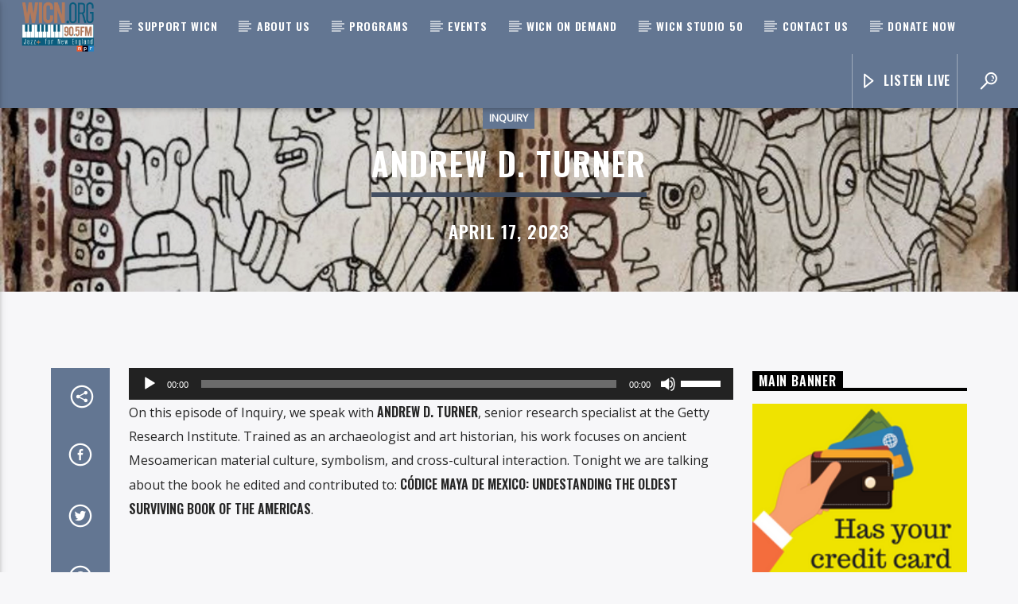

--- FILE ---
content_type: text/html; charset=UTF-8
request_url: https://wicn.org/podcast/andrew-d-turner/
body_size: 21198
content:
<!doctype html>
<html class="no-js" lang="en-US">
    <head>
        <meta charset="UTF-8">
        <meta http-equiv="X-UA-Compatible" content="IE=edge">
        <meta name="viewport" content="width=device-width, initial-scale=1.0">
        <meta name='robots' content='index, follow, max-image-preview:large, max-snippet:-1, max-video-preview:-1' />

	<!-- This site is optimized with the Yoast SEO plugin v22.9 - https://yoast.com/wordpress/plugins/seo/ -->
	<title>Andrew D. Turner - 90.5 WICN Public Radio</title>
	<link rel="canonical" href="https://wicn.org/podcast/andrew-d-turner/" />
	<meta property="og:locale" content="en_US" />
	<meta property="og:type" content="article" />
	<meta property="og:title" content="Andrew D. Turner - 90.5 WICN Public Radio" />
	<meta property="og:description" content="On this episode of Inquiry, we speak with ANDREW D. TURNER, senior research specialist at the Getty Research Institute. Trained as an archaeologist and art historian, his work focuses on ancient Mesoamerican material culture, symbolism, and cross-cultural interaction. Tonight we are talking about the book he edited and contributed to: CÓDICE MAYA DE MEXICO: UNDESTANDING [&hellip;]" />
	<meta property="og:url" content="https://wicn.org/podcast/andrew-d-turner/" />
	<meta property="og:site_name" content="90.5 WICN Public Radio" />
	<meta property="article:publisher" content="https://www.facebook.com/WICN90.5/" />
	<meta property="article:modified_time" content="2024-02-29T13:15:00+00:00" />
	<meta property="og:image" content="https://wicn.org/wp-content/uploads/2023/04/maya.jpg" />
	<meta property="og:image:width" content="1920" />
	<meta property="og:image:height" content="1996" />
	<meta property="og:image:type" content="image/jpeg" />
	<meta name="twitter:card" content="summary_large_image" />
	<meta name="twitter:site" content="@WICN905" />
	<meta name="twitter:label1" content="Est. reading time" />
	<meta name="twitter:data1" content="1 minute" />
	<script type="application/ld+json" class="yoast-schema-graph">{"@context":"https://schema.org","@graph":[{"@type":"WebPage","@id":"https://wicn.org/podcast/andrew-d-turner/","url":"https://wicn.org/podcast/andrew-d-turner/","name":"Andrew D. Turner - 90.5 WICN Public Radio","isPartOf":{"@id":"https://wicn.org/#website"},"primaryImageOfPage":{"@id":"https://wicn.org/podcast/andrew-d-turner/#primaryimage"},"image":{"@id":"https://wicn.org/podcast/andrew-d-turner/#primaryimage"},"thumbnailUrl":"https://wicn.org/wp-content/uploads/2023/04/maya.jpg","datePublished":"2023-04-17T16:26:22+00:00","dateModified":"2024-02-29T13:15:00+00:00","breadcrumb":{"@id":"https://wicn.org/podcast/andrew-d-turner/#breadcrumb"},"inLanguage":"en-US","potentialAction":[{"@type":"ReadAction","target":["https://wicn.org/podcast/andrew-d-turner/"]}]},{"@type":"ImageObject","inLanguage":"en-US","@id":"https://wicn.org/podcast/andrew-d-turner/#primaryimage","url":"https://wicn.org/wp-content/uploads/2023/04/maya.jpg","contentUrl":"https://wicn.org/wp-content/uploads/2023/04/maya.jpg","width":1920,"height":1996,"caption":"08/10/2018 Si quieren averiguarlo tienen una cita obligatoria en el Museo Nacional de Antropología en Ciudad de México (México). Después de más de 40 años de su hallazgo, el Museo Nacional de Antropología (MNA) ha confirmado su autenticidad tras un año y medio de investigación CENTROAMÉRICA MÉXICO CULTURA MARTIRENE ALCA?NTARA DEL INSTITUTO NACIONAL DE ANT"},{"@type":"BreadcrumbList","@id":"https://wicn.org/podcast/andrew-d-turner/#breadcrumb","itemListElement":[{"@type":"ListItem","position":1,"name":"Home","item":"https://wicn.org/"},{"@type":"ListItem","position":2,"name":"Podcast","item":"https://wicn.org/podcast/"},{"@type":"ListItem","position":3,"name":"Andrew D. Turner"}]},{"@type":"WebSite","@id":"https://wicn.org/#website","url":"https://wicn.org/","name":"90.5 WICN Public Radio","description":"Jazz+ for New England","publisher":{"@id":"https://wicn.org/#organization"},"alternateName":"Jazz Plus For New England","potentialAction":[{"@type":"SearchAction","target":{"@type":"EntryPoint","urlTemplate":"https://wicn.org/?s={search_term_string}"},"query-input":"required name=search_term_string"}],"inLanguage":"en-US"},{"@type":"Organization","@id":"https://wicn.org/#organization","name":"90.5 WICN Public Radio","url":"https://wicn.org/","logo":{"@type":"ImageObject","inLanguage":"en-US","@id":"https://wicn.org/#/schema/logo/image/","url":"https://wicn.org/wp-content/uploads/2025/10/464839571_1071526491644870_5936098117063867855_n.png","contentUrl":"https://wicn.org/wp-content/uploads/2025/10/464839571_1071526491644870_5936098117063867855_n.png","width":820,"height":360,"caption":"90.5 WICN Public Radio"},"image":{"@id":"https://wicn.org/#/schema/logo/image/"},"sameAs":["https://www.facebook.com/WICN90.5/","https://x.com/WICN905","https://www.instagram.com/wicnpublicradio/?hl=en","https://www.youtube.com/@WICNPublicRadio"]}]}</script>
	<!-- / Yoast SEO plugin. -->


<link rel='dns-prefetch' href='//maps.googleapis.com' />
<link rel='dns-prefetch' href='//www.google.com' />
<link rel='dns-prefetch' href='//www.youtube.com' />
<link rel='dns-prefetch' href='//maxcdn.bootstrapcdn.com' />
<link href='https://fonts.gstatic.com' crossorigin rel='preconnect' />
<link rel="alternate" type="application/rss+xml" title="90.5 WICN Public Radio &raquo; Feed" href="https://wicn.org/feed/" />
<link rel="alternate" type="application/rss+xml" title="90.5 WICN Public Radio &raquo; Comments Feed" href="https://wicn.org/comments/feed/" />
<script type="text/javascript">
/* <![CDATA[ */
window._wpemojiSettings = {"baseUrl":"https:\/\/s.w.org\/images\/core\/emoji\/15.0.3\/72x72\/","ext":".png","svgUrl":"https:\/\/s.w.org\/images\/core\/emoji\/15.0.3\/svg\/","svgExt":".svg","source":{"concatemoji":"https:\/\/wicn.org\/wp-includes\/js\/wp-emoji-release.min.js?ver=6.5.7"}};
/*! This file is auto-generated */
!function(i,n){var o,s,e;function c(e){try{var t={supportTests:e,timestamp:(new Date).valueOf()};sessionStorage.setItem(o,JSON.stringify(t))}catch(e){}}function p(e,t,n){e.clearRect(0,0,e.canvas.width,e.canvas.height),e.fillText(t,0,0);var t=new Uint32Array(e.getImageData(0,0,e.canvas.width,e.canvas.height).data),r=(e.clearRect(0,0,e.canvas.width,e.canvas.height),e.fillText(n,0,0),new Uint32Array(e.getImageData(0,0,e.canvas.width,e.canvas.height).data));return t.every(function(e,t){return e===r[t]})}function u(e,t,n){switch(t){case"flag":return n(e,"\ud83c\udff3\ufe0f\u200d\u26a7\ufe0f","\ud83c\udff3\ufe0f\u200b\u26a7\ufe0f")?!1:!n(e,"\ud83c\uddfa\ud83c\uddf3","\ud83c\uddfa\u200b\ud83c\uddf3")&&!n(e,"\ud83c\udff4\udb40\udc67\udb40\udc62\udb40\udc65\udb40\udc6e\udb40\udc67\udb40\udc7f","\ud83c\udff4\u200b\udb40\udc67\u200b\udb40\udc62\u200b\udb40\udc65\u200b\udb40\udc6e\u200b\udb40\udc67\u200b\udb40\udc7f");case"emoji":return!n(e,"\ud83d\udc26\u200d\u2b1b","\ud83d\udc26\u200b\u2b1b")}return!1}function f(e,t,n){var r="undefined"!=typeof WorkerGlobalScope&&self instanceof WorkerGlobalScope?new OffscreenCanvas(300,150):i.createElement("canvas"),a=r.getContext("2d",{willReadFrequently:!0}),o=(a.textBaseline="top",a.font="600 32px Arial",{});return e.forEach(function(e){o[e]=t(a,e,n)}),o}function t(e){var t=i.createElement("script");t.src=e,t.defer=!0,i.head.appendChild(t)}"undefined"!=typeof Promise&&(o="wpEmojiSettingsSupports",s=["flag","emoji"],n.supports={everything:!0,everythingExceptFlag:!0},e=new Promise(function(e){i.addEventListener("DOMContentLoaded",e,{once:!0})}),new Promise(function(t){var n=function(){try{var e=JSON.parse(sessionStorage.getItem(o));if("object"==typeof e&&"number"==typeof e.timestamp&&(new Date).valueOf()<e.timestamp+604800&&"object"==typeof e.supportTests)return e.supportTests}catch(e){}return null}();if(!n){if("undefined"!=typeof Worker&&"undefined"!=typeof OffscreenCanvas&&"undefined"!=typeof URL&&URL.createObjectURL&&"undefined"!=typeof Blob)try{var e="postMessage("+f.toString()+"("+[JSON.stringify(s),u.toString(),p.toString()].join(",")+"));",r=new Blob([e],{type:"text/javascript"}),a=new Worker(URL.createObjectURL(r),{name:"wpTestEmojiSupports"});return void(a.onmessage=function(e){c(n=e.data),a.terminate(),t(n)})}catch(e){}c(n=f(s,u,p))}t(n)}).then(function(e){for(var t in e)n.supports[t]=e[t],n.supports.everything=n.supports.everything&&n.supports[t],"flag"!==t&&(n.supports.everythingExceptFlag=n.supports.everythingExceptFlag&&n.supports[t]);n.supports.everythingExceptFlag=n.supports.everythingExceptFlag&&!n.supports.flag,n.DOMReady=!1,n.readyCallback=function(){n.DOMReady=!0}}).then(function(){return e}).then(function(){var e;n.supports.everything||(n.readyCallback(),(e=n.source||{}).concatemoji?t(e.concatemoji):e.wpemoji&&e.twemoji&&(t(e.twemoji),t(e.wpemoji)))}))}((window,document),window._wpemojiSettings);
/* ]]> */
</script>
<link rel='stylesheet' id='jquery.prettyphoto-css' href='https://wicn.org/wp-content/plugins/wp-video-lightbox/css/prettyPhoto.css?ver=6.5.7' type='text/css' media='all' />
<link rel='stylesheet' id='video-lightbox-css' href='https://wicn.org/wp-content/plugins/wp-video-lightbox/wp-video-lightbox.css?ver=6.5.7' type='text/css' media='all' />
<style id='wp-emoji-styles-inline-css' type='text/css'>

	img.wp-smiley, img.emoji {
		display: inline !important;
		border: none !important;
		box-shadow: none !important;
		height: 1em !important;
		width: 1em !important;
		margin: 0 0.07em !important;
		vertical-align: -0.1em !important;
		background: none !important;
		padding: 0 !important;
	}
</style>
<link rel='stylesheet' id='wp-block-library-css' href='https://wicn.org/wp-includes/css/dist/block-library/style.min.css?ver=6.5.7' type='text/css' media='all' />
<style id='classic-theme-styles-inline-css' type='text/css'>
/*! This file is auto-generated */
.wp-block-button__link{color:#fff;background-color:#32373c;border-radius:9999px;box-shadow:none;text-decoration:none;padding:calc(.667em + 2px) calc(1.333em + 2px);font-size:1.125em}.wp-block-file__button{background:#32373c;color:#fff;text-decoration:none}
</style>
<style id='global-styles-inline-css' type='text/css'>
body{--wp--preset--color--black: #000000;--wp--preset--color--cyan-bluish-gray: #abb8c3;--wp--preset--color--white: #ffffff;--wp--preset--color--pale-pink: #f78da7;--wp--preset--color--vivid-red: #cf2e2e;--wp--preset--color--luminous-vivid-orange: #ff6900;--wp--preset--color--luminous-vivid-amber: #fcb900;--wp--preset--color--light-green-cyan: #7bdcb5;--wp--preset--color--vivid-green-cyan: #00d084;--wp--preset--color--pale-cyan-blue: #8ed1fc;--wp--preset--color--vivid-cyan-blue: #0693e3;--wp--preset--color--vivid-purple: #9b51e0;--wp--preset--gradient--vivid-cyan-blue-to-vivid-purple: linear-gradient(135deg,rgba(6,147,227,1) 0%,rgb(155,81,224) 100%);--wp--preset--gradient--light-green-cyan-to-vivid-green-cyan: linear-gradient(135deg,rgb(122,220,180) 0%,rgb(0,208,130) 100%);--wp--preset--gradient--luminous-vivid-amber-to-luminous-vivid-orange: linear-gradient(135deg,rgba(252,185,0,1) 0%,rgba(255,105,0,1) 100%);--wp--preset--gradient--luminous-vivid-orange-to-vivid-red: linear-gradient(135deg,rgba(255,105,0,1) 0%,rgb(207,46,46) 100%);--wp--preset--gradient--very-light-gray-to-cyan-bluish-gray: linear-gradient(135deg,rgb(238,238,238) 0%,rgb(169,184,195) 100%);--wp--preset--gradient--cool-to-warm-spectrum: linear-gradient(135deg,rgb(74,234,220) 0%,rgb(151,120,209) 20%,rgb(207,42,186) 40%,rgb(238,44,130) 60%,rgb(251,105,98) 80%,rgb(254,248,76) 100%);--wp--preset--gradient--blush-light-purple: linear-gradient(135deg,rgb(255,206,236) 0%,rgb(152,150,240) 100%);--wp--preset--gradient--blush-bordeaux: linear-gradient(135deg,rgb(254,205,165) 0%,rgb(254,45,45) 50%,rgb(107,0,62) 100%);--wp--preset--gradient--luminous-dusk: linear-gradient(135deg,rgb(255,203,112) 0%,rgb(199,81,192) 50%,rgb(65,88,208) 100%);--wp--preset--gradient--pale-ocean: linear-gradient(135deg,rgb(255,245,203) 0%,rgb(182,227,212) 50%,rgb(51,167,181) 100%);--wp--preset--gradient--electric-grass: linear-gradient(135deg,rgb(202,248,128) 0%,rgb(113,206,126) 100%);--wp--preset--gradient--midnight: linear-gradient(135deg,rgb(2,3,129) 0%,rgb(40,116,252) 100%);--wp--preset--font-size--small: 13px;--wp--preset--font-size--medium: 20px;--wp--preset--font-size--large: 36px;--wp--preset--font-size--x-large: 42px;--wp--preset--spacing--20: 0.44rem;--wp--preset--spacing--30: 0.67rem;--wp--preset--spacing--40: 1rem;--wp--preset--spacing--50: 1.5rem;--wp--preset--spacing--60: 2.25rem;--wp--preset--spacing--70: 3.38rem;--wp--preset--spacing--80: 5.06rem;--wp--preset--shadow--natural: 6px 6px 9px rgba(0, 0, 0, 0.2);--wp--preset--shadow--deep: 12px 12px 50px rgba(0, 0, 0, 0.4);--wp--preset--shadow--sharp: 6px 6px 0px rgba(0, 0, 0, 0.2);--wp--preset--shadow--outlined: 6px 6px 0px -3px rgba(255, 255, 255, 1), 6px 6px rgba(0, 0, 0, 1);--wp--preset--shadow--crisp: 6px 6px 0px rgba(0, 0, 0, 1);}:where(.is-layout-flex){gap: 0.5em;}:where(.is-layout-grid){gap: 0.5em;}body .is-layout-flex{display: flex;}body .is-layout-flex{flex-wrap: wrap;align-items: center;}body .is-layout-flex > *{margin: 0;}body .is-layout-grid{display: grid;}body .is-layout-grid > *{margin: 0;}:where(.wp-block-columns.is-layout-flex){gap: 2em;}:where(.wp-block-columns.is-layout-grid){gap: 2em;}:where(.wp-block-post-template.is-layout-flex){gap: 1.25em;}:where(.wp-block-post-template.is-layout-grid){gap: 1.25em;}.has-black-color{color: var(--wp--preset--color--black) !important;}.has-cyan-bluish-gray-color{color: var(--wp--preset--color--cyan-bluish-gray) !important;}.has-white-color{color: var(--wp--preset--color--white) !important;}.has-pale-pink-color{color: var(--wp--preset--color--pale-pink) !important;}.has-vivid-red-color{color: var(--wp--preset--color--vivid-red) !important;}.has-luminous-vivid-orange-color{color: var(--wp--preset--color--luminous-vivid-orange) !important;}.has-luminous-vivid-amber-color{color: var(--wp--preset--color--luminous-vivid-amber) !important;}.has-light-green-cyan-color{color: var(--wp--preset--color--light-green-cyan) !important;}.has-vivid-green-cyan-color{color: var(--wp--preset--color--vivid-green-cyan) !important;}.has-pale-cyan-blue-color{color: var(--wp--preset--color--pale-cyan-blue) !important;}.has-vivid-cyan-blue-color{color: var(--wp--preset--color--vivid-cyan-blue) !important;}.has-vivid-purple-color{color: var(--wp--preset--color--vivid-purple) !important;}.has-black-background-color{background-color: var(--wp--preset--color--black) !important;}.has-cyan-bluish-gray-background-color{background-color: var(--wp--preset--color--cyan-bluish-gray) !important;}.has-white-background-color{background-color: var(--wp--preset--color--white) !important;}.has-pale-pink-background-color{background-color: var(--wp--preset--color--pale-pink) !important;}.has-vivid-red-background-color{background-color: var(--wp--preset--color--vivid-red) !important;}.has-luminous-vivid-orange-background-color{background-color: var(--wp--preset--color--luminous-vivid-orange) !important;}.has-luminous-vivid-amber-background-color{background-color: var(--wp--preset--color--luminous-vivid-amber) !important;}.has-light-green-cyan-background-color{background-color: var(--wp--preset--color--light-green-cyan) !important;}.has-vivid-green-cyan-background-color{background-color: var(--wp--preset--color--vivid-green-cyan) !important;}.has-pale-cyan-blue-background-color{background-color: var(--wp--preset--color--pale-cyan-blue) !important;}.has-vivid-cyan-blue-background-color{background-color: var(--wp--preset--color--vivid-cyan-blue) !important;}.has-vivid-purple-background-color{background-color: var(--wp--preset--color--vivid-purple) !important;}.has-black-border-color{border-color: var(--wp--preset--color--black) !important;}.has-cyan-bluish-gray-border-color{border-color: var(--wp--preset--color--cyan-bluish-gray) !important;}.has-white-border-color{border-color: var(--wp--preset--color--white) !important;}.has-pale-pink-border-color{border-color: var(--wp--preset--color--pale-pink) !important;}.has-vivid-red-border-color{border-color: var(--wp--preset--color--vivid-red) !important;}.has-luminous-vivid-orange-border-color{border-color: var(--wp--preset--color--luminous-vivid-orange) !important;}.has-luminous-vivid-amber-border-color{border-color: var(--wp--preset--color--luminous-vivid-amber) !important;}.has-light-green-cyan-border-color{border-color: var(--wp--preset--color--light-green-cyan) !important;}.has-vivid-green-cyan-border-color{border-color: var(--wp--preset--color--vivid-green-cyan) !important;}.has-pale-cyan-blue-border-color{border-color: var(--wp--preset--color--pale-cyan-blue) !important;}.has-vivid-cyan-blue-border-color{border-color: var(--wp--preset--color--vivid-cyan-blue) !important;}.has-vivid-purple-border-color{border-color: var(--wp--preset--color--vivid-purple) !important;}.has-vivid-cyan-blue-to-vivid-purple-gradient-background{background: var(--wp--preset--gradient--vivid-cyan-blue-to-vivid-purple) !important;}.has-light-green-cyan-to-vivid-green-cyan-gradient-background{background: var(--wp--preset--gradient--light-green-cyan-to-vivid-green-cyan) !important;}.has-luminous-vivid-amber-to-luminous-vivid-orange-gradient-background{background: var(--wp--preset--gradient--luminous-vivid-amber-to-luminous-vivid-orange) !important;}.has-luminous-vivid-orange-to-vivid-red-gradient-background{background: var(--wp--preset--gradient--luminous-vivid-orange-to-vivid-red) !important;}.has-very-light-gray-to-cyan-bluish-gray-gradient-background{background: var(--wp--preset--gradient--very-light-gray-to-cyan-bluish-gray) !important;}.has-cool-to-warm-spectrum-gradient-background{background: var(--wp--preset--gradient--cool-to-warm-spectrum) !important;}.has-blush-light-purple-gradient-background{background: var(--wp--preset--gradient--blush-light-purple) !important;}.has-blush-bordeaux-gradient-background{background: var(--wp--preset--gradient--blush-bordeaux) !important;}.has-luminous-dusk-gradient-background{background: var(--wp--preset--gradient--luminous-dusk) !important;}.has-pale-ocean-gradient-background{background: var(--wp--preset--gradient--pale-ocean) !important;}.has-electric-grass-gradient-background{background: var(--wp--preset--gradient--electric-grass) !important;}.has-midnight-gradient-background{background: var(--wp--preset--gradient--midnight) !important;}.has-small-font-size{font-size: var(--wp--preset--font-size--small) !important;}.has-medium-font-size{font-size: var(--wp--preset--font-size--medium) !important;}.has-large-font-size{font-size: var(--wp--preset--font-size--large) !important;}.has-x-large-font-size{font-size: var(--wp--preset--font-size--x-large) !important;}
.wp-block-navigation a:where(:not(.wp-element-button)){color: inherit;}
:where(.wp-block-post-template.is-layout-flex){gap: 1.25em;}:where(.wp-block-post-template.is-layout-grid){gap: 1.25em;}
:where(.wp-block-columns.is-layout-flex){gap: 2em;}:where(.wp-block-columns.is-layout-grid){gap: 2em;}
.wp-block-pullquote{font-size: 1.5em;line-height: 1.6;}
</style>
<link rel='stylesheet' id='qt_ajax_pageload_style-css' href='https://wicn.org/wp-content/plugins/qt-ajax-pageload/qt-apl-style.css?ver=6.5.7' type='text/css' media='all' />
<link rel='stylesheet' id='qtPlacesStyle-css' href='https://wicn.org/wp-content/plugins/qt-places/inc/frontend/assets/styles.css?ver=6.5.7' type='text/css' media='all' />
<link rel='stylesheet' id='font-awesome-css' href='https://maxcdn.bootstrapcdn.com/font-awesome/4.6.0/css/font-awesome.min.css?ver=6.5.7' type='text/css' media='all' />
<link rel='stylesheet' id='QtswipeStyle-css' href='https://wicn.org/wp-content/plugins/qt-swipebox/swipebox/css/swipebox.min.css?ver=6.5.7' type='text/css' media='all' />
<link rel='stylesheet' id='vdl_css-css' href='https://wicn.org/wp-content/plugins/qt-videogalleries/assets/style.css?ver=6.5.7' type='text/css' media='all' />
<link rel='stylesheet' id='parent-style-css' href='https://wicn.org/wp-content/themes/onair2/style.css?ver=6.5.7' type='text/css' media='all' />
<link rel='stylesheet' id='child-style-css' href='https://wicn.org/wp-content/themes/onair2-child/style.css?ver=6.5.7' type='text/css' media='all' />
<link rel='stylesheet' id='mediaelement-css' href='https://wicn.org/wp-includes/js/mediaelement/mediaelementplayer-legacy.min.css?ver=4.2.17' type='text/css' media='all' />
<link rel='stylesheet' id='wp-mediaelement-css' href='https://wicn.org/wp-includes/js/mediaelement/wp-mediaelement.min.css?ver=6.5.7' type='text/css' media='all' />
<link rel='stylesheet' id='dripicons-css' href='https://wicn.org/wp-content/themes/onair2/fonts/dripicons/webfont.css?ver=5.4.3' type='text/css' media='all' />
<link rel='stylesheet' id='qantumthemes_qticons-css' href='https://wicn.org/wp-content/themes/onair2/fonts/qticons/qticons.css?ver=5.4.3' type='text/css' media='all' />
<link rel='stylesheet' id='slick-css' href='https://wicn.org/wp-content/themes/onair2/components/slick/slick.css?ver=5.4.3' type='text/css' media='all' />
<link rel='stylesheet' id='swipebox-css' href='https://wicn.org/wp-content/themes/onair2/components/swipebox/src/css/swipebox.min.css?ver=5.4.3' type='text/css' media='all' />
<link rel='stylesheet' id='classycountdown-css' href='https://wicn.org/wp-content/themes/onair2/components/countdown/css/jquery.classycountdown.css?ver=5.4.3' type='text/css' media='all' />
<link rel='stylesheet' id='flashblock-css' href='https://wicn.org/wp-content/themes/onair2/components/soundmanager/templates/qtradio-player/css/flashblock.css?ver=5.4.3' type='text/css' media='all' />
<link rel='stylesheet' id='qantumthemes_volume-css' href='https://wicn.org/wp-content/themes/onair2/components/soundmanager/templates/qtradio-player/css/qt-360player-volume.css?ver=5.4.3' type='text/css' media='all' />
<link rel='stylesheet' id='qantumthemes_main-css' href='https://wicn.org/wp-content/themes/onair2/css/qt-main.css?ver=5.4.3' type='text/css' media='all' />
<link rel='stylesheet' id='vc_tta_style-css' href='https://wicn.org/wp-content/plugins/js_composer/assets/css/js_composer_tta.min.css?ver=6.13.0' type='text/css' media='all' />
<link rel='stylesheet' id='vc_animate-css-css' href='https://wicn.org/wp-content/plugins/js_composer/assets/lib/bower/animate-css/animate.min.css?ver=6.13.0' type='text/css' media='all' />
<link rel='stylesheet' id='js_composer_front-css' href='https://wicn.org/wp-content/plugins/js_composer/assets/css/js_composer.min.css?ver=6.13.0' type='text/css' media='all' />
<link rel='stylesheet' id='recent-posts-widget-with-thumbnails-public-style-css' href='https://wicn.org/wp-content/plugins/recent-posts-widget-with-thumbnails/public.css?ver=7.1.1' type='text/css' media='all' />
<link rel='stylesheet' id='kirki-styles-css' href='https://wicn.org?action=kirki-styles&#038;ver=3.1.9' type='text/css' media='all' />
<script type="text/javascript" src="https://wicn.org/wp-includes/js/jquery/jquery.min.js?ver=3.7.1" id="jquery-core-js"></script>
<script type="text/javascript" src="https://wicn.org/wp-includes/js/jquery/jquery-migrate.min.js?ver=3.4.1" id="jquery-migrate-js"></script>
<script type="text/javascript" src="https://wicn.org/wp-content/plugins/wp-video-lightbox/js/jquery.prettyPhoto.js?ver=3.1.6" id="jquery.prettyphoto-js"></script>
<script type="text/javascript" id="video-lightbox-js-extra">
/* <![CDATA[ */
var vlpp_vars = {"prettyPhoto_rel":"wp-video-lightbox","animation_speed":"fast","slideshow":"5000","autoplay_slideshow":"false","opacity":"0.80","show_title":"true","allow_resize":"true","allow_expand":"true","default_width":"640","default_height":"480","counter_separator_label":"\/","theme":"pp_default","horizontal_padding":"20","hideflash":"false","wmode":"opaque","autoplay":"false","modal":"false","deeplinking":"false","overlay_gallery":"true","overlay_gallery_max":"30","keyboard_shortcuts":"true","ie6_fallback":"true"};
/* ]]> */
</script>
<script type="text/javascript" src="https://wicn.org/wp-content/plugins/wp-video-lightbox/js/video-lightbox.js?ver=3.1.6" id="video-lightbox-js"></script>
<script type="text/javascript" src="https://maps.googleapis.com/maps/api/js?key=AIzaSyBiXV2wdg7s9vjaVdEXmkVdCS22inaqu4c&amp;ver=6.5.7" id="qt-google-maps-js"></script>
<script type="text/javascript" src="https://www.google.com/jsapi?ver=6.5.7" id="google-jsapi-js"></script>
<link rel="https://api.w.org/" href="https://wicn.org/wp-json/" /><link rel="EditURI" type="application/rsd+xml" title="RSD" href="https://wicn.org/xmlrpc.php?rsd" />
<meta name="generator" content="WordPress 6.5.7" />
<link rel='shortlink' href='https://wicn.org/?p=10264' />
<link rel="alternate" type="application/json+oembed" href="https://wicn.org/wp-json/oembed/1.0/embed?url=https%3A%2F%2Fwicn.org%2Fpodcast%2Fandrew-d-turner%2F" />
<link rel="alternate" type="text/xml+oembed" href="https://wicn.org/wp-json/oembed/1.0/embed?url=https%3A%2F%2Fwicn.org%2Fpodcast%2Fandrew-d-turner%2F&#038;format=xml" />
<script>
            WP_VIDEO_LIGHTBOX_VERSION="1.9.11";
            WP_VID_LIGHTBOX_URL="https://wicn.org/wp-content/plugins/wp-video-lightbox";
                        function wpvl_paramReplace(name, string, value) {
                // Find the param with regex
                // Grab the first character in the returned string (should be ? or &)
                // Replace our href string with our new value, passing on the name and delimeter

                var re = new RegExp("[\?&]" + name + "=([^&#]*)");
                var matches = re.exec(string);
                var newString;

                if (matches === null) {
                    // if there are no params, append the parameter
                    newString = string + '?' + name + '=' + value;
                } else {
                    var delimeter = matches[0].charAt(0);
                    newString = string.replace(re, delimeter + name + "=" + value);
                }
                return newString;
            }
            </script><script>(function(w,d,s,l,i){w[l]=w[l]||[];w[l].push({'gtm.start':
new Date().getTime(),event:'gtm.js'});var f=d.getElementsByTagName(s)[0],
j=d.createElement(s),dl=l!='dataLayer'?'&l='+l:'';j.async=true;j.src=
'https://www.googletagmanager.com/gtm.js?id='+i+dl;f.parentNode.insertBefore(j,f);
})(window,document,'script','dataLayer','GTM-WQ7WM8S7');</script>
<!-- Google tag (gtag.js) -->
<script async src="https://www.googletagmanager.com/gtag/js?id=G-XGFP0SMB4M"></script>
<script>
  window.dataLayer = window.dataLayer || [];
  function gtag(){dataLayer.push(arguments);}
  gtag('js', new Date());

  gtag('config', 'G-XGFP0SMB4M');
</script>
<meta name="generator" content="Powered by WPBakery Page Builder - drag and drop page builder for WordPress."/>
<style type="text/css">.saboxplugin-wrap{-webkit-box-sizing:border-box;-moz-box-sizing:border-box;-ms-box-sizing:border-box;box-sizing:border-box;border:1px solid #eee;width:100%;clear:both;display:block;overflow:hidden;word-wrap:break-word;position:relative}.saboxplugin-wrap .saboxplugin-gravatar{float:left;padding:0 20px 20px 20px}.saboxplugin-wrap .saboxplugin-gravatar img{max-width:100px;height:auto;border-radius:0;}.saboxplugin-wrap .saboxplugin-authorname{font-size:18px;line-height:1;margin:20px 0 0 20px;display:block}.saboxplugin-wrap .saboxplugin-authorname a{text-decoration:none}.saboxplugin-wrap .saboxplugin-authorname a:focus{outline:0}.saboxplugin-wrap .saboxplugin-desc{display:block;margin:5px 20px}.saboxplugin-wrap .saboxplugin-desc a{text-decoration:underline}.saboxplugin-wrap .saboxplugin-desc p{margin:5px 0 12px}.saboxplugin-wrap .saboxplugin-web{margin:0 20px 15px;text-align:left}.saboxplugin-wrap .sab-web-position{text-align:right}.saboxplugin-wrap .saboxplugin-web a{color:#ccc;text-decoration:none}.saboxplugin-wrap .saboxplugin-socials{position:relative;display:block;background:#fcfcfc;padding:5px;border-top:1px solid #eee}.saboxplugin-wrap .saboxplugin-socials a svg{width:20px;height:20px}.saboxplugin-wrap .saboxplugin-socials a svg .st2{fill:#fff; transform-origin:center center;}.saboxplugin-wrap .saboxplugin-socials a svg .st1{fill:rgba(0,0,0,.3)}.saboxplugin-wrap .saboxplugin-socials a:hover{opacity:.8;-webkit-transition:opacity .4s;-moz-transition:opacity .4s;-o-transition:opacity .4s;transition:opacity .4s;box-shadow:none!important;-webkit-box-shadow:none!important}.saboxplugin-wrap .saboxplugin-socials .saboxplugin-icon-color{box-shadow:none;padding:0;border:0;-webkit-transition:opacity .4s;-moz-transition:opacity .4s;-o-transition:opacity .4s;transition:opacity .4s;display:inline-block;color:#fff;font-size:0;text-decoration:inherit;margin:5px;-webkit-border-radius:0;-moz-border-radius:0;-ms-border-radius:0;-o-border-radius:0;border-radius:0;overflow:hidden}.saboxplugin-wrap .saboxplugin-socials .saboxplugin-icon-grey{text-decoration:inherit;box-shadow:none;position:relative;display:-moz-inline-stack;display:inline-block;vertical-align:middle;zoom:1;margin:10px 5px;color:#444;fill:#444}.clearfix:after,.clearfix:before{content:' ';display:table;line-height:0;clear:both}.ie7 .clearfix{zoom:1}.saboxplugin-socials.sabox-colored .saboxplugin-icon-color .sab-twitch{border-color:#38245c}.saboxplugin-socials.sabox-colored .saboxplugin-icon-color .sab-addthis{border-color:#e91c00}.saboxplugin-socials.sabox-colored .saboxplugin-icon-color .sab-behance{border-color:#003eb0}.saboxplugin-socials.sabox-colored .saboxplugin-icon-color .sab-delicious{border-color:#06c}.saboxplugin-socials.sabox-colored .saboxplugin-icon-color .sab-deviantart{border-color:#036824}.saboxplugin-socials.sabox-colored .saboxplugin-icon-color .sab-digg{border-color:#00327c}.saboxplugin-socials.sabox-colored .saboxplugin-icon-color .sab-dribbble{border-color:#ba1655}.saboxplugin-socials.sabox-colored .saboxplugin-icon-color .sab-facebook{border-color:#1e2e4f}.saboxplugin-socials.sabox-colored .saboxplugin-icon-color .sab-flickr{border-color:#003576}.saboxplugin-socials.sabox-colored .saboxplugin-icon-color .sab-github{border-color:#264874}.saboxplugin-socials.sabox-colored .saboxplugin-icon-color .sab-google{border-color:#0b51c5}.saboxplugin-socials.sabox-colored .saboxplugin-icon-color .sab-googleplus{border-color:#96271a}.saboxplugin-socials.sabox-colored .saboxplugin-icon-color .sab-html5{border-color:#902e13}.saboxplugin-socials.sabox-colored .saboxplugin-icon-color .sab-instagram{border-color:#1630aa}.saboxplugin-socials.sabox-colored .saboxplugin-icon-color .sab-linkedin{border-color:#00344f}.saboxplugin-socials.sabox-colored .saboxplugin-icon-color .sab-pinterest{border-color:#5b040e}.saboxplugin-socials.sabox-colored .saboxplugin-icon-color .sab-reddit{border-color:#992900}.saboxplugin-socials.sabox-colored .saboxplugin-icon-color .sab-rss{border-color:#a43b0a}.saboxplugin-socials.sabox-colored .saboxplugin-icon-color .sab-sharethis{border-color:#5d8420}.saboxplugin-socials.sabox-colored .saboxplugin-icon-color .sab-skype{border-color:#00658a}.saboxplugin-socials.sabox-colored .saboxplugin-icon-color .sab-soundcloud{border-color:#995200}.saboxplugin-socials.sabox-colored .saboxplugin-icon-color .sab-spotify{border-color:#0f612c}.saboxplugin-socials.sabox-colored .saboxplugin-icon-color .sab-stackoverflow{border-color:#a95009}.saboxplugin-socials.sabox-colored .saboxplugin-icon-color .sab-steam{border-color:#006388}.saboxplugin-socials.sabox-colored .saboxplugin-icon-color .sab-user_email{border-color:#b84e05}.saboxplugin-socials.sabox-colored .saboxplugin-icon-color .sab-stumbleUpon{border-color:#9b280e}.saboxplugin-socials.sabox-colored .saboxplugin-icon-color .sab-tumblr{border-color:#10151b}.saboxplugin-socials.sabox-colored .saboxplugin-icon-color .sab-twitter{border-color:#0967a0}.saboxplugin-socials.sabox-colored .saboxplugin-icon-color .sab-vimeo{border-color:#0d7091}.saboxplugin-socials.sabox-colored .saboxplugin-icon-color .sab-windows{border-color:#003f71}.saboxplugin-socials.sabox-colored .saboxplugin-icon-color .sab-whatsapp{border-color:#003f71}.saboxplugin-socials.sabox-colored .saboxplugin-icon-color .sab-wordpress{border-color:#0f3647}.saboxplugin-socials.sabox-colored .saboxplugin-icon-color .sab-yahoo{border-color:#14002d}.saboxplugin-socials.sabox-colored .saboxplugin-icon-color .sab-youtube{border-color:#900}.saboxplugin-socials.sabox-colored .saboxplugin-icon-color .sab-xing{border-color:#000202}.saboxplugin-socials.sabox-colored .saboxplugin-icon-color .sab-mixcloud{border-color:#2475a0}.saboxplugin-socials.sabox-colored .saboxplugin-icon-color .sab-vk{border-color:#243549}.saboxplugin-socials.sabox-colored .saboxplugin-icon-color .sab-medium{border-color:#00452c}.saboxplugin-socials.sabox-colored .saboxplugin-icon-color .sab-quora{border-color:#420e00}.saboxplugin-socials.sabox-colored .saboxplugin-icon-color .sab-meetup{border-color:#9b181c}.saboxplugin-socials.sabox-colored .saboxplugin-icon-color .sab-goodreads{border-color:#000}.saboxplugin-socials.sabox-colored .saboxplugin-icon-color .sab-snapchat{border-color:#999700}.saboxplugin-socials.sabox-colored .saboxplugin-icon-color .sab-500px{border-color:#00557f}.saboxplugin-socials.sabox-colored .saboxplugin-icon-color .sab-mastodont{border-color:#185886}.sabox-plus-item{margin-bottom:20px}@media screen and (max-width:480px){.saboxplugin-wrap{text-align:center}.saboxplugin-wrap .saboxplugin-gravatar{float:none;padding:20px 0;text-align:center;margin:0 auto;display:block}.saboxplugin-wrap .saboxplugin-gravatar img{float:none;display:inline-block;display:-moz-inline-stack;vertical-align:middle;zoom:1}.saboxplugin-wrap .saboxplugin-desc{margin:0 10px 20px;text-align:center}.saboxplugin-wrap .saboxplugin-authorname{text-align:center;margin:10px 0 20px}}body .saboxplugin-authorname a,body .saboxplugin-authorname a:hover{box-shadow:none;-webkit-box-shadow:none}a.sab-profile-edit{font-size:16px!important;line-height:1!important}.sab-edit-settings a,a.sab-profile-edit{color:#0073aa!important;box-shadow:none!important;-webkit-box-shadow:none!important}.sab-edit-settings{margin-right:15px;position:absolute;right:0;z-index:2;bottom:10px;line-height:20px}.sab-edit-settings i{margin-left:5px}.saboxplugin-socials{line-height:1!important}.rtl .saboxplugin-wrap .saboxplugin-gravatar{float:right}.rtl .saboxplugin-wrap .saboxplugin-authorname{display:flex;align-items:center}.rtl .saboxplugin-wrap .saboxplugin-authorname .sab-profile-edit{margin-right:10px}.rtl .sab-edit-settings{right:auto;left:0}img.sab-custom-avatar{max-width:75px;}.saboxplugin-wrap .saboxplugin-authorname a,.saboxplugin-wrap .saboxplugin-authorname span {color:#0a0a0a;}.saboxplugin-wrap .saboxplugin-web a {color:#0a0a0a;}.saboxplugin-wrap {margin-top:0px; margin-bottom:0px; padding: 0px 0px }.saboxplugin-wrap .saboxplugin-authorname {font-size:18px; line-height:25px;}.saboxplugin-wrap .saboxplugin-desc p, .saboxplugin-wrap .saboxplugin-desc {font-size:14px !important; line-height:21px !important;}.saboxplugin-wrap .saboxplugin-web {font-size:14px;}.saboxplugin-wrap .saboxplugin-socials a svg {width:18px;height:18px;}</style><link rel="icon" href="https://wicn.org/wp-content/uploads/2019/06/cropped-android-chrome-512x512-32x32.png" sizes="32x32" />
<link rel="icon" href="https://wicn.org/wp-content/uploads/2019/06/cropped-android-chrome-512x512-192x192.png" sizes="192x192" />
<link rel="apple-touch-icon" href="https://wicn.org/wp-content/uploads/2019/06/cropped-android-chrome-512x512-180x180.png" />
<meta name="msapplication-TileImage" content="https://wicn.org/wp-content/uploads/2019/06/cropped-android-chrome-512x512-270x270.png" />
		<style type="text/css" id="wp-custom-css">
			/* home page slider  */
.slick-next.slick-arrow::after{
	background-color:#637692 !important;
}
.slick-prev.slick-arrow::after{
	background-color:#637692 !important;
}

.qt-playercontainer-content.qt-vertical-padding-m {
	align-items: center;
	justify-content: center;
	padding: 10px 0px !important;
	height: 160px !important;
}

.qt-playercontainer-content.qt-vertical-padding-m .sm2-canvas {
	transform: scale(1.5) !important;
}

.qt-playercontainer-ads-desktop, .qt-playercontainer-dropdown {
	display:none;
}


/*play button*/
.ui360 .sm2-360ui::after {
	padding-left: .20em !important;
}

.ui360 .sm2-360ui.sm2_paused .sm2-360btn::after{
	padding-left: .20em !important;
}

.ui360 .sm2-360ui.sm2_paused .sm2-360btn:hover::after {
	padding-left: .20em !important;
}

/*Listen Live button*/
.qt-header-play-btn{
	padding-left:0.2em !important;
	padding-right:0.5em !important;	
}

/* footer menu items  */
.menu-item > a{
	color:white !important;
}

/* social icons  */
.qt-socialicon{
	color:white !important;
}

/* footer widget links  */
.qt-footer a {
	color: white !important;
}
.qt-footer a:hover {
	color: white !important;
}

/* scroll to top chevron  */
.qt-to-top > i {
	color: white !important;
}

/* card tags  */
.qt-tags li a {
	border-top:none;
	background-color: #637692 !important;
	color: white !important;
}

/* carousel button */
.qt-btn-primary {
	background-color:#637692  !important;
}
.qt-btn-primary:hover {
	background-color:#424e61  !important;
}

/* web player channel color  */
.qt-channel a{
	color: white !important;
}
.qt-channel a:focus{
	color: white !important;
}
.qt-mobile-toolbar a{
	color:white !important;
}

/* pagination numbers  */
.pagination li a{
	color:white !important;
}

/* author post info  */
.qt-date {
	color:white;
}
.qt-author a{
	/* 	background-color:#637692  !important; */
	color:white !important;
}

/* remove page header padding  */
.qt-pageheader{
	padding:4em !important;
}

.qt-subtitle{
	color:white!important;
	font-weight:bold;
}


/* podcast text  */
.qt-slickslider-podcast .qt-time{
	display:inline;
	background-color: #ffffffaa;
	color:black !important;
}


/* booking button */

.button-wrapper{
	padding-top:5em;
	display:flex;
	align-items:center;
	justify-content:center;
}
#booking-button{
	color:white;
	font-weight:bold;
	font-size:1.3em;
	border:none;
	padding:.8em;
	border-radius:4px;
	background-color:#637692;
}
/* header play button  */
.qt-menubar .qt-menu-btn a i
{
	top:-.05em !important;
}

/* player artist field  */
.qt-player-headerbar .qt-playercontainer .qt-playercontainer-content .qt-playercontainer-data.qt-container h5{
	line-height:1.45em;
}

@media screen and (max-width: 480px) {
.qt-player-headerbar .qt-playercontainer .qt-playercontainer-content .qt-playercontainer-musicplayer .ui360 .sm2-360btn-default::after, .qt-player-headerbar .qt-playercontainer .qt-playercontainer-content .qt-playercontainer-musicplayer .ui360 .sm2-360ui.sm2_paused .sm2-360btn::after, .qt-player-headerbar .qt-playercontainer .qt-playercontainer-content .qt-playercontainer-musicplayer .ui360 .sm2-360ui::after {
		width: 90px;
    height: 90px;
    margin-left: -45px;
    margin-top: -45px;
		font-size: 30px;
		line-height: 75px;
	}
	
}		</style>
		<noscript><style> .wpb_animate_when_almost_visible { opacity: 1; }</style></noscript>
		<!-- CSS styles added by QT Subpages Plugin -->
		<style type="text/css">
			
			.vdl-subpages-item  a .detail .title {font-size:13px; }
			
			.vdl-subpages-item  a .detail {padding-top:45px !important;}
			.vdl-subpages-container ul.vdl-subpages-tagcloud li a {
				
				
				
				
				
			}
			.vdl-subpages-container ul.vdl-subpages-tagcloud li a:hover {}
			
			
			
			
			@media (max-width: 768px){
				.vdl-elementcontents a.vdl-link .detail .title {}
			}
			
		</style>
		
    </head>
    <body id="onair2Body" class="podcast-template-default single single-podcast postid-10264 is_chrome is_osx qt-parentcontainer template- qt-stickymenu  qt-playertype-header qt-body wpb-js-composer js-comp-ver-6.13.0 vc_responsive" data-start>
    <!-- QT HEADER END ================================ -->
 
    
<div class="qt-main-menubar" data-0="@class:qt-main-menubar">
	
	 


	<!-- QT MENUBAR  ================================ -->
	<nav id="qtmainmenucontainer" class="qt-menubar nav-wrapper qt-content-primary">
		<!-- desktop menu  HIDDEN IN MOBILE AND TABLETS -->
		<ul class="qt-desktopmenu hide-on-xl-and-down">
			<li class="qt-logo-link">
				<a href="https://wicn.org" class="brand-logo qt-logo-text">
					<img src="https://wicn.org/wp-content/uploads/2023/02/WICN_NPR_RGB_WEBP-scaled.webp" alt="Home">				</a>
			</li>

			<li id="menu-item-4185" class="menu-item menu-item-type-post_type menu-item-object-page menu-item-has-children menu-item-4185"><a href="https://wicn.org/support-wicn/">Support WICN</a>
<ul class="sub-menu">
	<li id="menu-item-8170" class="menu-item menu-item-type-post_type menu-item-object-page menu-item-8170"><a href="https://wicn.org/planned-giving/">Endowment &#038; Planned Giving</a></li>
	<li id="menu-item-5214" class="menu-item menu-item-type-post_type menu-item-object-page menu-item-5214"><a href="https://wicn.org/instrumental-partners/">Instrumental Partners</a></li>
	<li id="menu-item-4190" class="menu-item menu-item-type-post_type menu-item-object-page menu-item-4190"><a href="https://wicn.org/vehiclesforcharity/">Vehicles for Charity</a></li>
	<li id="menu-item-6013" class="menu-item menu-item-type-post_type menu-item-object-page menu-item-6013"><a href="https://wicn.org/newsletter-sign-up/">Newsletter Sign-Up</a></li>
	<li id="menu-item-4189" class="menu-item menu-item-type-post_type menu-item-object-page menu-item-4189"><a href="https://wicn.org/underwriting/">Underwriting on WICN</a></li>
</ul>
</li>
<li id="menu-item-4178" class="menu-item menu-item-type-post_type menu-item-object-page current_page_parent menu-item-has-children menu-item-4178"><a href="https://wicn.org/about-wicn/about-us/">About Us</a>
<ul class="sub-menu">
	<li id="menu-item-5732" class="menu-item menu-item-type-post_type menu-item-object-page menu-item-5732"><a href="https://wicn.org/about-wicn/">About WICN</a></li>
	<li id="menu-item-7482" class="menu-item menu-item-type-taxonomy menu-item-object-membertype menu-item-7482"><a href="https://wicn.org/membertype/staff/">Staff</a></li>
	<li id="menu-item-4304" class="menu-item menu-item-type-taxonomy menu-item-object-membertype menu-item-4304"><a href="https://wicn.org/membertype/board-of-directors/">Board of Directors</a></li>
	<li id="menu-item-4439" class="menu-item menu-item-type-post_type menu-item-object-page menu-item-4439"><a href="https://wicn.org/history-of-wicn/">History of WICN</a></li>
	<li id="menu-item-4188" class="menu-item menu-item-type-post_type menu-item-object-page menu-item-4188"><a href="https://wicn.org/contacts/meeting-dates/">Meeting Dates</a></li>
	<li id="menu-item-4450" class="menu-item menu-item-type-post_type menu-item-object-page menu-item-4450"><a href="https://wicn.org/wicn-press-releases/">WICN Press</a></li>
</ul>
</li>
<li id="menu-item-4182" class="menu-item menu-item-type-post_type menu-item-object-page menu-item-has-children menu-item-4182"><a href="https://wicn.org/show-schedule/">Programs</a>
<ul class="sub-menu">
	<li id="menu-item-4311" class="menu-item menu-item-type-taxonomy menu-item-object-membertype menu-item-4311"><a href="https://wicn.org/membertype/hosts/">Hosts</a></li>
	<li id="menu-item-7351" class="menu-item menu-item-type-post_type menu-item-object-page menu-item-7351"><a href="https://wicn.org/five-questions-with/">Five Questions With…</a></li>
	<li id="menu-item-8422" class="menu-item menu-item-type-post_type menu-item-object-page menu-item-8422"><a href="https://wicn.org/wicn-artist-of-the-month-archives/">WICN Artist of the Month Archives</a></li>
</ul>
</li>
<li id="menu-item-4183" class="menu-item menu-item-type-post_type menu-item-object-page menu-item-has-children menu-item-4183"><a href="https://wicn.org/events/">Events</a>
<ul class="sub-menu">
	<li id="menu-item-9161" class="menu-item menu-item-type-post_type menu-item-object-page menu-item-9161"><a href="https://wicn.org/the-brian-barlow-concert-series/">Brian Barlow Concert Series</a></li>
	<li id="menu-item-4184" class="menu-item menu-item-type-post_type menu-item-object-page menu-item-4184"><a href="https://wicn.org/brown-bag-concert-series/">Brown Bag Concert Series</a></li>
	<li id="menu-item-6820" class="menu-item menu-item-type-post_type menu-item-object-page menu-item-6820"><a href="https://wicn.org/holiday-jazz-jam-2/">Holiday Jazz Jam</a></li>
	<li id="menu-item-4448" class="menu-item menu-item-type-post_type menu-item-object-page menu-item-4448"><a href="https://wicn.org/jazz-plus-live-concert-series/">Jazz + Live Concert Series</a></li>
	<li id="menu-item-10709" class="menu-item menu-item-type-post_type menu-item-object-page menu-item-10709"><a href="https://wicn.org/wicns-emerging-artist/">WICN&#8217;s Emerging Artist Concert Series</a></li>
</ul>
</li>
<li id="menu-item-4643" class="menu-item menu-item-type-post_type menu-item-object-post menu-item-has-children menu-item-4643"><a href="https://wicn.org/wicn-on-demand-archives/">WICN On Demand</a>
<ul class="sub-menu">
	<li id="menu-item-4822" class="menu-item menu-item-type-custom menu-item-object-custom menu-item-4822"><a target="_blank" rel="noopener" href="https://spinitron.com/WICN/calendar">WICN Playlists</a></li>
	<li id="menu-item-6948" class="menu-item menu-item-type-post_type_archive menu-item-object-podcast menu-item-6948"><a href="https://wicn.org/podcast/">All podcasts</a></li>
	<li id="menu-item-3752" class="menu-item menu-item-type-post_type menu-item-object-page menu-item-3752"><a href="https://wicn.org/blog/">The WICN Blog</a></li>
</ul>
</li>
<li id="menu-item-10118" class="menu-item menu-item-type-post_type menu-item-object-page menu-item-10118"><a href="https://wicn.org/wicn-studio-50-recording-studio-performance-space-new/">WICN Studio 50</a></li>
<li id="menu-item-4187" class="menu-item menu-item-type-post_type menu-item-object-page menu-item-has-children menu-item-4187"><a href="https://wicn.org/contacts/">Contact Us</a>
<ul class="sub-menu">
	<li id="menu-item-4453" class="menu-item menu-item-type-post_type menu-item-object-page menu-item-4453"><a href="https://wicn.org/contacts/directions/">Directions</a></li>
	<li id="menu-item-4454" class="menu-item menu-item-type-post_type menu-item-object-page menu-item-4454"><a href="https://wicn.org/contacts/parking/">Parking</a></li>
</ul>
</li>
<li id="menu-item-4218" class="menu-item menu-item-type-custom menu-item-object-custom menu-item-4218"><a target="_blank" rel="noopener" href="https://wicn.secureallegiance.com/wicn/WebModule/Donate.aspx?P=GENERALWEB&#038;PAGETYPE=PLG&#038;CHECK=cJcNO7RHzASZPS5qhJfdub1YhDw50SikSh2nq0qouhg%3d">Donate Now</a></li>
 


			 
			<li class="right qt-menu-btn">
				<a href="#" data-expandable="#qtsearchbar" class="qt-scrolltop">
					<i class="icon dripicons-search"></i>
				</a>
			</li>
						

			 
								<li class="right qt-menu-btn">
						<a  href="#" class="qt-openplayerbar qt-header-play-btn"  data-qtswitch="contractplayer" data-target="#qtplayercontainer" >
							<i class="icon dripicons-media-play"></i> Listen Live						</a>
											</li>
				

		</ul>
		
		<!-- mobile menu icon and logo VISIBLE ONLY TABLET AND MOBILE-->
		<ul class="qt-desktopmenu qt-mobilemenubar hide-on-xl-only ">
			<li>
				<a href="#" data-activates="qt-mobile-menu" class="button-collapse qt-menu-switch qt-btn qt-btn-primary qt-btn-m">
					<i class="dripicons-menu"></i>
				</a>
			</li>
			<li>
				<a href="https://wicn.org" class="brand-logo qt-logo-text">
					<img src="https://wicn.org/wp-content/uploads/2023/02/WICN_NPR_RGB_WEBP-scaled.webp" alt="Home">				</a>
			</li>
							<li class="qt-rightbutton">
					<a href="#" class="qt-openplayerbar qt-btn qt-btn-primary qt-btn-m">
						<i class="dripicons-media-play"></i>
					</a>
				</li>
					</ul>
	</nav>
	<div id="qtplayerheaderbar" class="qt-player-headerbar">
	<a href="#" class="dripicons-cross qt-openplayerbar qt-closeheaderplayer"></a>
	<div class="qt-player-headerbar__controls">
		<!-- PLAYER ========================= -->

<!-- Spinitron Start -->
<script>
/**
 * Truncate text to n characters.
 * @param {string} text - The text to truncate.
 * @param {number} n - An integer representing how many characters to keep.
 */
function truncateText(text, n){
	return (text.length > n) ? text.slice(0, n-1) : text
}
	
/**
 * Request Spintron data from server.
 */	
(function () {
	
    // request data from  Spinitron  
    var fetch = function () {
    var request = new XMLHttpRequest();
    request.onload = function () {
        
		// try to parse the response			
		let json = null
		try{
			json = JSON.parse(request.responseText) 
			console.log(json)
		}
		catch(e){
			console.log(`
responseText from the Spinitron server is not valid JSON, is the Spinitron server down?
XMLHttpRequest Status: ${request.status}`)
		}
		
        // reference to display elements
        const titleDiv = document.getElementById('qtFeedPlayerTrack')
        const artistDiv = document.getElementById('qtFeedPlayerAuthor')
              
        // get the current date and time
        const d = new Date()
        const hour = d.getHours()
        const min = d.getMinutes()
              
        // Jazzworks hours
        // http://playlists.jazzworks.net/
        if(hour >= 0 && hour < 6){
            titleDiv.innerText = "Jazzworks Overnight"
            artistDiv.innerText = "Midnight to 6am"
        }
    
        // WICN programming hours
        else if(hour >= 6){
            titleDiv.innerText =  truncateText(json?.song, 48) 
            artistDiv.innerText = truncateText(json?.artist, 48)
        }
        
        // call every 5s
        setTimeout(fetch, 5000);
    };
    
    // request spin data
    request.open('GET', '/spinitron/www/currentTrack.php', true);
    request.send();
    };
    fetch();
}());
</script>
<!-- Spinitron End -->

	
	<div id="qtplayercontainer" data-fullstop="" data-playervolume="true" data-accentcolor="#424e61" data-accentcolordark="#637692" data-textcolor="#ffffff" data-soundmanagerurl="https://wicn.org/wp-content/themes/onair2/components/soundmanager/swf/" 
		class="qt-playercontainer qt-playervolume qt-clearfix qt-content-primarydark">
		<div class="qt-playercontainer-content qt-vertical-padding-m">

						<div class="qt-playercontainer-header">
				<div class="qt-vc">
					<div class="qt-vi">
						<h3 id="qtradiotitle" class="qt-text-shadow qt-spacer-s" >On Air Now</h3>
						<h4 id="qtradiosubtitle" class="qt-thin qt-text-shadow small"></h4>
					</div>
				</div>
			</div>
						
			<div class="qt-playercontainer-musicplayer" id="qtmusicplayer">
				<div class="qt-musicplayer">
					<div class="ui360 ui360-vis qt-ui360">
						<a id="playerlink" href="https://wicn-ice.streamguys1.com/live-aac"></a>
					</div>
				</div>
			</div>
			<div id="qtPlayerTrackInfo" class="qt-playercontainer-data qt-container qt-text-shadow small">
				<div class="qt-vc">
					<div class="qt-vi">
						<h6 class="qt-inline-textdeco">
							<span>Current track</span>
						</h6>
						<div class="qt-t qt-current-track">
							<h4 id="qtFeedPlayerTrack" class="qt-ellipsis">Title</h4>
							<h5 id="qtFeedPlayerAuthor" class="qt-ellipsis">Artist</h5>
						</div>
						<hr class="qt-inline-textdeco">
					</div>
				</div>
			</div>




			<div class="qt-playercontainer-ads-mobile">
							</div>
			<div class="qt-playercontainer-ads-desktop">
							</div>
		
							<div class="qt-playercontainer-dropdown">
									</div>
				
		</div>

		

	</div>
	<!-- this is for xml radio feed -->
	<div id="qtShoutcastFeedData" class="hidden" data-style="" mp3_stream_url
		data-useproxy="" 
		data-icymetadata=""
		data-playtrack="https://wicn-ice.streamguys1.com/live-aac"
		data-qtradioid="3909"
		data-mp3_stream_url="https://wicn-ice.streamguys1.com/live-aac"
		data-icecasturl="" 
		data-icecastmountpoint="" 
		data-icecastchannel="" 
		data-radiodotco="" 
		data-airtime="" 
		data-radionomy="" 
		data-live365="" 
		data-securesystems=""
		data-mediacp=""
		data-winmedia=""
		data-textfeed="" 
		data-host="" 
		data-port=""
		data-channel=""
		data-protocol=""
		data-jazler=""
		data-stats_path="" 	data-played_path="" ></div>
	


<!-- PLAYER END ========================= -->
	</div>
	<!-- CHANNELS LIST ========================= -->
<div id="qtchannelslistcontainer" class="qt-part-channels-list qt-content-primary">
	<ul id="qtchannelslist" class="qt-content-aside qt-channelslist qt-negative">
					<li class="qt-channel">
				<a id="" href="#" class="qt-ellipsis" 
					data-title="On Air Now" 
					data-subtitle="" 
										data-logo="0" 
					data-playtrack="https://wicn-ice.streamguys1.com/live-aac"
					data-qtradioid="3909"
					data-icymetadata=""
					data-host=""
					data-port=""
					data-channel=""
					data-protocol=""
					data-icecasturl="" 
					data-icecastmountpoint="" 
					data-icecastchannel="" 
					data-radiodotco="" 
					data-airtime="" 
					data-radionomy="" 
					data-live365=""
					data-securesystems=""
					data-mediacp=""
					data-winmedia=""
					data-textfeed=""
					data-jazler=""
					data-stats_path=""
					data-played_path=""
					data-channel="">
										<i class="dripicons-media-play"></i>
					On Air Now				</a>

			</li>
					
	</ul>
</div>
<!-- CHANNELS LIST END ========================= -->
</div>
</div>

<!-- mobile menu -->
<div id="qt-mobile-menu" class="side-nav qt-content-primary">
	 <ul class=" qt-side-nav">
		<li class="menu-item menu-item-type-post_type menu-item-object-page menu-item-has-children menu-item-4185"><a href="https://wicn.org/support-wicn/">Support WICN</a>
<ul class="sub-menu">
	<li class="menu-item menu-item-type-post_type menu-item-object-page menu-item-8170"><a href="https://wicn.org/planned-giving/">Endowment &#038; Planned Giving</a></li>
	<li class="menu-item menu-item-type-post_type menu-item-object-page menu-item-5214"><a href="https://wicn.org/instrumental-partners/">Instrumental Partners</a></li>
	<li class="menu-item menu-item-type-post_type menu-item-object-page menu-item-4190"><a href="https://wicn.org/vehiclesforcharity/">Vehicles for Charity</a></li>
	<li class="menu-item menu-item-type-post_type menu-item-object-page menu-item-6013"><a href="https://wicn.org/newsletter-sign-up/">Newsletter Sign-Up</a></li>
	<li class="menu-item menu-item-type-post_type menu-item-object-page menu-item-4189"><a href="https://wicn.org/underwriting/">Underwriting on WICN</a></li>
</ul>
</li>
<li class="menu-item menu-item-type-post_type menu-item-object-page current_page_parent menu-item-has-children menu-item-4178"><a href="https://wicn.org/about-wicn/about-us/">About Us</a>
<ul class="sub-menu">
	<li class="menu-item menu-item-type-post_type menu-item-object-page menu-item-5732"><a href="https://wicn.org/about-wicn/">About WICN</a></li>
	<li class="menu-item menu-item-type-taxonomy menu-item-object-membertype menu-item-7482"><a href="https://wicn.org/membertype/staff/">Staff</a></li>
	<li class="menu-item menu-item-type-taxonomy menu-item-object-membertype menu-item-4304"><a href="https://wicn.org/membertype/board-of-directors/">Board of Directors</a></li>
	<li class="menu-item menu-item-type-post_type menu-item-object-page menu-item-4439"><a href="https://wicn.org/history-of-wicn/">History of WICN</a></li>
	<li class="menu-item menu-item-type-post_type menu-item-object-page menu-item-4188"><a href="https://wicn.org/contacts/meeting-dates/">Meeting Dates</a></li>
	<li class="menu-item menu-item-type-post_type menu-item-object-page menu-item-4450"><a href="https://wicn.org/wicn-press-releases/">WICN Press</a></li>
</ul>
</li>
<li class="menu-item menu-item-type-post_type menu-item-object-page menu-item-has-children menu-item-4182"><a href="https://wicn.org/show-schedule/">Programs</a>
<ul class="sub-menu">
	<li class="menu-item menu-item-type-taxonomy menu-item-object-membertype menu-item-4311"><a href="https://wicn.org/membertype/hosts/">Hosts</a></li>
	<li class="menu-item menu-item-type-post_type menu-item-object-page menu-item-7351"><a href="https://wicn.org/five-questions-with/">Five Questions With…</a></li>
	<li class="menu-item menu-item-type-post_type menu-item-object-page menu-item-8422"><a href="https://wicn.org/wicn-artist-of-the-month-archives/">WICN Artist of the Month Archives</a></li>
</ul>
</li>
<li class="menu-item menu-item-type-post_type menu-item-object-page menu-item-has-children menu-item-4183"><a href="https://wicn.org/events/">Events</a>
<ul class="sub-menu">
	<li class="menu-item menu-item-type-post_type menu-item-object-page menu-item-9161"><a href="https://wicn.org/the-brian-barlow-concert-series/">Brian Barlow Concert Series</a></li>
	<li class="menu-item menu-item-type-post_type menu-item-object-page menu-item-4184"><a href="https://wicn.org/brown-bag-concert-series/">Brown Bag Concert Series</a></li>
	<li class="menu-item menu-item-type-post_type menu-item-object-page menu-item-6820"><a href="https://wicn.org/holiday-jazz-jam-2/">Holiday Jazz Jam</a></li>
	<li class="menu-item menu-item-type-post_type menu-item-object-page menu-item-4448"><a href="https://wicn.org/jazz-plus-live-concert-series/">Jazz + Live Concert Series</a></li>
	<li class="menu-item menu-item-type-post_type menu-item-object-page menu-item-10709"><a href="https://wicn.org/wicns-emerging-artist/">WICN&#8217;s Emerging Artist Concert Series</a></li>
</ul>
</li>
<li class="menu-item menu-item-type-post_type menu-item-object-post menu-item-has-children menu-item-4643"><a href="https://wicn.org/wicn-on-demand-archives/">WICN On Demand</a>
<ul class="sub-menu">
	<li class="menu-item menu-item-type-custom menu-item-object-custom menu-item-4822"><a target="_blank" rel="noopener" href="https://spinitron.com/WICN/calendar">WICN Playlists</a></li>
	<li class="menu-item menu-item-type-post_type_archive menu-item-object-podcast menu-item-6948"><a href="https://wicn.org/podcast/">All podcasts</a></li>
	<li class="menu-item menu-item-type-post_type menu-item-object-page menu-item-3752"><a href="https://wicn.org/blog/">The WICN Blog</a></li>
</ul>
</li>
<li class="menu-item menu-item-type-post_type menu-item-object-page menu-item-10118"><a href="https://wicn.org/wicn-studio-50-recording-studio-performance-space-new/">WICN Studio 50</a></li>
<li class="menu-item menu-item-type-post_type menu-item-object-page menu-item-has-children menu-item-4187"><a href="https://wicn.org/contacts/">Contact Us</a>
<ul class="sub-menu">
	<li class="menu-item menu-item-type-post_type menu-item-object-page menu-item-4453"><a href="https://wicn.org/contacts/directions/">Directions</a></li>
	<li class="menu-item menu-item-type-post_type menu-item-object-page menu-item-4454"><a href="https://wicn.org/contacts/parking/">Parking</a></li>
</ul>
</li>
<li class="menu-item menu-item-type-custom menu-item-object-custom menu-item-4218"><a target="_blank" rel="noopener" href="https://wicn.secureallegiance.com/wicn/WebModule/Donate.aspx?P=GENERALWEB&#038;PAGETYPE=PLG&#038;CHECK=cJcNO7RHzASZPS5qhJfdub1YhDw50SikSh2nq0qouhg%3d">Donate Now</a></li>
	</ul>
</div>

<!-- mobile toolbar -->
<ul class="qt-mobile-toolbar qt-content-primary-dark qt-content-aside hide-on-xl-only">
	
	 
	<li><a href="#" data-expandable="#qtsearchbar" class="qt-scrolltop"><i class="icon dripicons-search"></i></a></li>
	

	
		<li>
					<a href="#" class="qt-openplayerbar"><i class="icon dripicons-media-play"></i></a>
			</li>
	
</ul><!-- SEARCH FORM ========================= -->
<div id="qtsearchbar"  class="qt-searchbar qt-content-primary qt-expandable  qt-topplayer-space ">
	<div class="qt-expandable-inner">
		<form method="get" class="qt-inline-form" action="https://wicn.org/" role="search">
			<div class="row qt-nopadding">
				<div class="col s12 m8 l9">
					<input placeholder="Type and press enter &hellip;" value="" name="s" type="text" class="validate qt-input-l">
				</div>
				<div class="col s12 m3 l2">
					<input type="submit" value="Search" class="qt-btn qt-btn-primary qt-btn-l qt-fullwidth">
				</div>
				<div class="col s12 m1 l1">
					<a href="#" class="qt-btn qt-btn-l qt-btn-secondary qt-fullwidth aligncenter" data-expandable="#qtsearchbar"><i class="dripicons-cross"></i></a>
				</div>
			</div>
		</form>
	</div>
</div>
<!-- SEARCH FORM END ========================= -->
    <div id="maincontent" class="qt-main">
                    <hr class="qt-header-player-spacer">
                            <div id="post-10264" class="post-10264 podcast type-podcast status-publish has-post-thumbnail hentry podcastfilter-inquiry-archive">
                <!-- ======================= HEADER SECTION ======================= -->
                <!-- HEADER PODCAST ========================= -->
<div class="qt-pageheader qt-negative">
    <div class="qt-container">
        <ul class="qt-tags">
            <li>
                <a href="https://wicn.org/podcastfilter/inquiry-archive/" rel="tag">Inquiry</a>            </li>
        </ul>
        <h1 class="qt-caption qt-spacer-s"">
            Andrew D. Turner        </h1>
                    <h4 class="qt-subtitle">
                  April 17, 2023            </h4>
                
    </div>
     		<div class="qt-header-bg" data-bgimage="https://wicn.org/wp-content/uploads/2023/04/maya-1920x1440.jpg" data-bgattachment="" data-parallax="1">
		</div>
		</div>
<!-- HEADER PODCAST END ========================= -->
                <!-- ======================= CONTENT SECTION ======================= -->
                <div class="qt-container qt-spacer-l">
                    <div class="row">
                        <div class="col s12 m12 l1 qt-pushpin-container">
                            <div class="qt-pushpin">
                            <!-- SHARE FUNCTIONS ================================================== -->
<ul class="qt-sharepage qt-sharepage-vertical qt-content-primary">
	<li class="hide-on-med-and-down">
		<i class="qticon-share qt-shareicon qt-content-primary-dark tooltipped"></i>
	</li>
	<li>
		<a class="qt-popupwindow qt-sharelink qt-tooltipped" target="_blank" rel="nofollow"
		data-tooltip="Share on Facebook" data-position="right" 
		data-name="Share" data-width="600" data-height="500" target="_blank" href="https://www.facebook.com/sharer/sharer.php?u=https://wicn.org/podcast/andrew-d-turner/&#038;title=Andrew%20D.%20Turner">
			<i class="qticon-facebook"></i>
		</a>
	</li>
	<li>
		<a class="qt-popupwindow qt-sharelink qt-tooltipped" target="_blank" rel="nofollow" data-tooltip="Share on Twitter" data-position="right" 
			data-name="Share" data-width="600" data-height="500" target="_blank" href="http://twitter.com/share?text=Andrew+D.+Turner&#038;url=https://wicn.org/podcast/andrew-d-turner/">
			<i class="qticon-twitter"></i>
		</a>
	</li>


	<li>
		<a class="qt-popupwindow qt-sharelink qt-tooltipped" target="_blank" rel="nofollow" data-tooltip="Share on Pinterest" data-position="right" 
			data-name="Share" data-width="600" data-height="500" target="_blank" href="https://pinterest.com/pin/create/button/?&#038;url=https://wicn.org/podcast/andrew-d-turner/&#038;description=Andrew%20D.%20Turner&#038;media=https://wicn.org/wp-content/uploads/2023/04/maya-985x1024.jpg">
			<i class="qticon-pinterest"></i>
		</a>
	</li>

	<li>
		<a class="qt-popupwindow qt-sharelink qt-tooltipped" target="_blank" rel="nofollow" data-tooltip="Share on Linkedin" data-position="right" 
			data-name="Share" data-width="600" data-height="500" target="_blank" href="https://www.linkedin.com/shareArticle?mini=true&#038;url=Andrew+D.+Turner&#038;title=Andrew%20D.%20Turner">
			<i class="qticon-linkedin"></i>
		</a>
	</li>

	<li>
		<a class="qt-popupwindow qt-sharelink qt-tooltipped" target="_blank" rel="nofollow" data-tooltip="Send by Whatsapp" data-position="right" 
			data-name="Share" data-width="600" data-height="500" target="_blank"  href="https://wa.me/?text=Andrew+D.+Turner+-+https://wicn.org/podcast/andrew-d-turner/">
			<i class="qticon-whatsapp"></i>
		</a>
	</li>


			<li>
			<a href="#" class="qt-btn-primary qt-sharelink qt-loveit-link   qt-tooltipped" data-tooltip="Love" data-position="right"  data-post_id="10264"><i class="qticon-heart"></i>
				<span class="qtli count"></span>
			</a>
		</li>
	</ul>
<!-- SHARE FUNCTIONS ================================================== -->


                            </div>
                             <hr class="qt-spacer-m">
                        </div>
                        <div class="col s12 m12 l8">
                            <div class="qt-the-content">
                                                                <!--[if lt IE 9]><script>document.createElement('audio');</script><![endif]-->
<audio class="wp-audio-shortcode" id="audio-10264-1" preload="none" style="width: 100%;" controls="controls"><source type="audio/mpeg" src="https://wicn.org/wp-content/uploads/2023/04/Inquiry-Andrew-D-Turner.mp3?_=1" /><a href="https://wicn.org/wp-content/uploads/2023/04/Inquiry-Andrew-D-Turner.mp3">https://wicn.org/wp-content/uploads/2023/04/Inquiry-Andrew-D-Turner.mp3</a></audio>
<p>On this episode of Inquiry, we speak with <strong>ANDREW D. TURNER</strong>, senior research specialist at the Getty Research Institute. Trained as an archaeologist and art historian, his work focuses on ancient Mesoamerican material culture, symbolism, and cross-cultural interaction. Tonight we are talking about the book he edited and contributed to: <strong>CÓDICE MAYA DE MEXICO: UNDESTANDING THE OLDEST SURVIVING BOOK OF THE AMERICAS</strong>.</p>
<p>&nbsp;</p>
<p>&nbsp;</p>

                                				<div class="qt-content-primary qt-spacer-m">
					<div class="row">
						<div class="col s12 m6 l6">
												        <a href="https://wicn.org/shows/inquiry/"><img width="1024" height="512" src="https://wicn.org/wp-content/uploads/2015/03/Inquiry-2023.png" class="attachment-large size-large wp-post-image" alt="" decoding="async" fetchpriority="high" srcset="https://wicn.org/wp-content/uploads/2015/03/Inquiry-2023.png 1024w, https://wicn.org/wp-content/uploads/2015/03/Inquiry-2023-300x150.png 300w, https://wicn.org/wp-content/uploads/2015/03/Inquiry-2023-768x384.png 768w" sizes="(max-width: 1024px) 100vw, 1024px" /></a>
					     							</div>
						<div class="col s12 m6 l6">
					
					  		<h3 class="qt-ellipsis qt-t qt-title qt-spacer-s">
								<a href="https://wicn.org/shows/inquiry/" class="qt-text-shadow qt-negative">Inquiry</a>
							</h3>
							<h4 class="qt-ellipsis qt-t qt-title"></h4>
							<p><a href="https://wicn.org/shows/inquiry/" class="qt-btn qt-btn-s primarys qt-btn-primary">More info</a></p>

						</div>
					</div>
				</div>
			                            </div>
                                                       <hr class="qt-spacer-l">
                        </div>
                        <div class="qt-sidebar col s12 m12 l3">
                            <!-- SIDEBAR ================================================== -->
<div class="qt-widgets qt-sidebar-main qt-text-secondary">
	        <aside id="bannerswidget-widget-8" class="qt-widget qt-content-aside bannerswidget"><h5 class="qt-caption-small"><span>Main banner</span></h5>		 <div class="qt-widget-sponsor qt-card">

	         <div class="row banners thumbnails qw-nomarginbottom">  <!---->
	         			            <div class="col s12 banner "> 
			            	 <a href="https://wicn.org/banner/cc-update/?bannerRedirect=5935" target="_blank" ><img width="180" height="250" src="https://wicn.org/wp-content/uploads/2020/02/cc-update.png" class="img-responsive wp-post-image" alt="" decoding="async" /> </a>			            </div>

			             <div class="canc"></div> 			        	</div>        </div><!--  -->
        </aside><aside id="qantumthemes_archives_widget-4" class="qt-widget qt-content-aside archiveswidget"><h5 class="qt-caption-small"><span>Latest news</span></h5>		<ul class="qt-archives-widget">
					<li>
							   		<a class="hide-on-med-and-down" href="https://wicn.org/wicn-artist-of-the-month-january-2026-nina-simone/">
						<img width="150" height="150" src="https://wicn.org/wp-content/uploads/2025/12/Artist-of-the-Month-Header-150x150.png" class="attachment-thumbnail size-thumbnail wp-post-image" alt="" decoding="async" srcset="https://wicn.org/wp-content/uploads/2025/12/Artist-of-the-Month-Header-150x150.png 150w, https://wicn.org/wp-content/uploads/2025/12/Artist-of-the-Month-Header-690x690.png 690w, https://wicn.org/wp-content/uploads/2025/12/Artist-of-the-Month-Header-170x170.png 170w" sizes="(max-width: 150px) 100vw, 150px" />					</a>
									<h5 class="tit"><a href="https://wicn.org/wicn-artist-of-the-month-january-2026-nina-simone/">WICN Artist of the Month, January 2026: Nina Simone</a></h5>
				
			</li>
						<li>
								<h5 class="tit"><a href="https://wicn.org/steve-millers-top-10-albums-of-2025/">Steve Millers Top 10 Albums of 2025</a></h5>
				
			</li>
						<li>
								<h5 class="tit"><a href="https://wicn.org/rick-mccarthys-top-10-songs-of-2025/">Rick McCarthy&#8217;s Top 10 Songs of 2025</a></h5>
				
			</li>
						<li>
							   		<a class="hide-on-med-and-down" href="https://wicn.org/wicn-artist-of-the-month-december-2025-bobby-mcferrin/">
						<img width="150" height="150" src="https://wicn.org/wp-content/uploads/2025/01/Artist-of-the-Month-Header-2025-150x150.png" class="attachment-thumbnail size-thumbnail wp-post-image" alt="" decoding="async" loading="lazy" srcset="https://wicn.org/wp-content/uploads/2025/01/Artist-of-the-Month-Header-2025-150x150.png 150w, https://wicn.org/wp-content/uploads/2025/01/Artist-of-the-Month-Header-2025-690x690.png 690w, https://wicn.org/wp-content/uploads/2025/01/Artist-of-the-Month-Header-2025-170x170.png 170w" sizes="(max-width: 150px) 100vw, 150px" />					</a>
									<h5 class="tit"><a href="https://wicn.org/wicn-artist-of-the-month-december-2025-bobby-mcferrin/">WICN Artist of the Month, December 2025: Bobby McFerrin</a></h5>
				
			</li>
						<li>
							   		<a class="hide-on-med-and-down" href="https://wicn.org/wicn-artist-of-the-month-november-2025-mildred-bailey/">
						<img width="150" height="150" src="https://wicn.org/wp-content/uploads/2025/01/Artist-of-the-Month-Header-2025-150x150.png" class="attachment-thumbnail size-thumbnail wp-post-image" alt="" decoding="async" loading="lazy" srcset="https://wicn.org/wp-content/uploads/2025/01/Artist-of-the-Month-Header-2025-150x150.png 150w, https://wicn.org/wp-content/uploads/2025/01/Artist-of-the-Month-Header-2025-690x690.png 690w, https://wicn.org/wp-content/uploads/2025/01/Artist-of-the-Month-Header-2025-170x170.png 170w" sizes="(max-width: 150px) 100vw, 150px" />					</a>
									<h5 class="tit"><a href="https://wicn.org/wicn-artist-of-the-month-november-2025-mildred-bailey/">WICN Artist of the Month, November 2025: Mildred Bailey</a></h5>
				
			</li>
					
		</ul>
				</aside><aside id="qtonairwidget-widget-2" class="qt-widget qt-content-aside qtonairwidget"><h5 class="qt-caption-small"><span>Now on air</span></h5>						<div class="qtnowonairwidget qt-widget-onair qt-card aligncenter">
												        <a href="https://wicn.org/shows/colors-of-jazz/">
					            <img width="1024" height="512" src="https://wicn.org/wp-content/uploads/2015/03/Colors-of-Jazz-2023-1.png" class="attachment-qantumthemes-thumbnail size-qantumthemes-thumbnail wp-post-image" alt="" decoding="async" loading="lazy" srcset="https://wicn.org/wp-content/uploads/2015/03/Colors-of-Jazz-2023-1.png 1024w, https://wicn.org/wp-content/uploads/2015/03/Colors-of-Jazz-2023-1-300x150.png 300w, https://wicn.org/wp-content/uploads/2015/03/Colors-of-Jazz-2023-1-768x384.png 768w" sizes="(max-width: 1024px) 100vw, 1024px" />					        </a>
					     								<h4 class="qt-caption-med">
								<span>Colors of Jazz</span>
							</h4>
							<h5 class="qt-onair-title">
															</h5>
							<hr class="qt-spacer-s">
							<p class="qt-ellipsis-3 qt-small">
								<a href="https://wicn.org/wp-content/uploads/2015/03/Colors-of-Jazz.png"><img class="alignnone size-medium wp-image-7263" src="https://wicn.org/wp-content/uploads/2015/03/Colors-of-Jazz-300x150.png" alt="Colors of Jazz" width="300" height="150" /></a>Colors of Jazz provides a diverse mix of smooth jazz, rhythm &amp; blues and show tunes that groove. While highlighting the jazz masters and their influence on the music, the show features a spectrum of the smoothest of jazz standards, neo-soul, and contemporary R&amp;B. A selection of Broadway and other musical soundtracks complement the tempo of the show.							</p>
							<hr class="qt-spacer-s">
							<a href="https://wicn.org/shows/colors-of-jazz/" class="qt-btn qt-btn-s qt-btn-secondary">Info and episodes</a>
						</div>
						</aside><aside id="qtupcomingwidget-widget-2" class="qt-widget qt-content-aside qtupcomingwidget"><h5 class="qt-caption-small"><span>Upcoming shows</span></h5>
				<ul class="qt-widget-upcoming">
										<li class="qt-card-s paper">
							<h5>
								<a href="https://wicn.org/shows/radio-deluxe/">Radio Deluxe</a>
							</h5>
							<p>
								4:00</span><span class="qt-am">pm							</p>
							<img width="100" height="44" src="https://wicn.org/wp-content/uploads/2015/03/Radio-Deluxe-100x44.png" class="right wp-post-image" alt="Radio Deluxe" decoding="async" loading="lazy" srcset="https://wicn.org/wp-content/uploads/2015/03/Radio-Deluxe-100x44.png 100w, https://wicn.org/wp-content/uploads/2015/03/Radio-Deluxe-690x302.png 690w" sizes="(max-width: 100px) 100vw, 100px" />						</li>
												<li class="qt-card-s paper">
							<h5>
								<a href="https://wicn.org/shows/worldrhythms/">World Rhythms</a>
							</h5>
							<p>
								6:00</span><span class="qt-am">pm							</p>
							<img width="100" height="44" src="https://wicn.org/wp-content/uploads/2015/03/Rhythms-of-the-World-100x44.png" class="right wp-post-image" alt="Rhythms of the World" decoding="async" loading="lazy" srcset="https://wicn.org/wp-content/uploads/2015/03/Rhythms-of-the-World-100x44.png 100w, https://wicn.org/wp-content/uploads/2015/03/Rhythms-of-the-World-690x302.png 690w" sizes="(max-width: 100px) 100vw, 100px" />						</li>
												<li class="qt-card-s paper">
							<h5>
								<a href="https://wicn.org/shows/heart-of-the-sea/">Heart of the Sea</a>
							</h5>
							<p>
								8:00</span><span class="qt-am">pm							</p>
													</li>
												<li class="qt-card-s paper">
							<h5>
								<a href="https://wicn.org/shows/inquiry/">Inquiry</a>
							</h5>
							<p>
								9:00</span><span class="qt-am">pm							</p>
							<img width="100" height="44" src="https://wicn.org/wp-content/uploads/2015/03/Inquiry-2023-100x44.png" class="right wp-post-image" alt="" decoding="async" loading="lazy" srcset="https://wicn.org/wp-content/uploads/2015/03/Inquiry-2023-100x44.png 100w, https://wicn.org/wp-content/uploads/2015/03/Inquiry-2023-690x302.png 690w" sizes="(max-width: 100px) 100vw, 100px" />						</li>
												<li class="qt-card-s paper">
							<h5>
								<a href="https://wicn.org/shows/business-beat/">Business Beat</a>
							</h5>
							<p>
								10:00</span><span class="qt-am">pm							</p>
							<img width="100" height="44" src="https://wicn.org/wp-content/uploads/2015/03/Business-Beat-1-100x44.png" class="right wp-post-image" alt="" decoding="async" loading="lazy" srcset="https://wicn.org/wp-content/uploads/2015/03/Business-Beat-1-100x44.png 100w, https://wicn.org/wp-content/uploads/2015/03/Business-Beat-1-690x302.png 690w" sizes="(max-width: 100px) 100vw, 100px" />						</li>
												<li class="qt-card-s paper">
							<h5>
								<a href="https://wicn.org/shows/public-eye/">Public Eye</a>
							</h5>
							<p>
								10:30</span><span class="qt-am">pm							</p>
							<img width="100" height="44" src="https://wicn.org/wp-content/uploads/2015/03/Public-Eye-2023-100x44.png" class="right wp-post-image" alt="" decoding="async" loading="lazy" srcset="https://wicn.org/wp-content/uploads/2015/03/Public-Eye-2023-100x44.png 100w, https://wicn.org/wp-content/uploads/2015/03/Public-Eye-2023-690x302.png 690w" sizes="(max-width: 100px) 100vw, 100px" />						</li>
												<li class="qt-card-s paper">
							<h5>
								<a href="https://wicn.org/shows/with-good-reason/">With Good Reason</a>
							</h5>
							<p>
								11:00</span><span class="qt-am">pm							</p>
													</li>
						</ul></aside><aside id="tag_cloud-2" class="qt-widget qt-content-aside widget_tag_cloud"><h5 class="qt-caption-small"><span>By tag</span></h5><div class="tagcloud"><a href="https://wicn.org/tag/aotm/" class="tag-cloud-link tag-link-157 tag-link-position-1" style="font-size: 12px;">AOTM</a>
<a href="https://wicn.org/tag/artist-of-the-month/" class="tag-cloud-link tag-link-90 tag-link-position-2" style="font-size: 12px;">Artist of the Month</a>
<a href="https://wicn.org/tag/brown-bag-concert-series/" class="tag-cloud-link tag-link-156 tag-link-position-3" style="font-size: 12px;">brown bag concert series</a>
<a href="https://wicn.org/tag/chamber-of-commerce/" class="tag-cloud-link tag-link-150 tag-link-position-4" style="font-size: 12px;">chamber of commerce</a>
<a href="https://wicn.org/tag/host-interviews/" class="tag-cloud-link tag-link-164 tag-link-position-5" style="font-size: 12px;">host interviews</a>
<a href="https://wicn.org/tag/inquiry/" class="tag-cloud-link tag-link-163 tag-link-position-6" style="font-size: 12px;">inquiry</a>
<a href="https://wicn.org/tag/jazz-concert/" class="tag-cloud-link tag-link-172 tag-link-position-7" style="font-size: 12px;">Jazz concert</a>
<a href="https://wicn.org/tag/underwriting/" class="tag-cloud-link tag-link-149 tag-link-position-8" style="font-size: 12px;">underwriting</a></div>
</aside>	</div>
<!-- SIDEBAR END ================================================== -->
                            <hr class="qt-spacer-l">
                        </div>
                    </div>
                </div>
                
<!-- ======================= RELATED SECTION ======================= -->
	<div class="qt-content-primary qt-negative qt-related-section qt-vertical-padding-l">
		<div class="qt-container">
			<h5 class="qt-caption-small">
				<span>You may also like</span>
			</h5>
			<div class="qt-related-list row">
									<div class="col s12 m4 l4">
						<!-- PODCAST ========================= -->
<div class="qt-part-archive-item qt-item-podcast">
	<div class="qt-item-header">
		<div class="qt-header-top">
			<ul class="qt-tags">
				<li>
					<a href="https://wicn.org/podcastfilter/inquiry-archive/" rel="tag">Inquiry</a>				</li>
			</ul>
			<div class="qt-feedback">
	    		0<i class="dripicons-heart"></i>	    	</div>
	    </div>

		<div class="qt-header-mid qt-vc">
			<div class="qt-vi">
				<a href="https://wicn.org/podcast/tara-sellios-3/" class="qt-text-shadow">
					<i class="dripicons-media-play qt-text-neg"></i>
				</a>
			</div>
		</div>

		<div class="qt-header-bottom">
			<a href="https://wicn.org/podcast/tara-sellios-3/" class="qt-btn qt-btn-primary qt-readmore"><i class="dripicons-music"></i></a>
		</div>
		        <div class="qt-header-bg" data-bgimage="https://wicn.org/wp-content/uploads/2026/01/tara1-690x690.jpeg">
            <img width="690" height="690" src="https://wicn.org/wp-content/uploads/2026/01/tara1-690x690.jpeg" class="attachment-qantumthemes-squared size-qantumthemes-squared wp-post-image" alt="" decoding="async" loading="lazy" srcset="https://wicn.org/wp-content/uploads/2026/01/tara1-690x690.jpeg 690w, https://wicn.org/wp-content/uploads/2026/01/tara1-150x150.jpeg 150w, https://wicn.org/wp-content/uploads/2026/01/tara1-170x170.jpeg 170w" sizes="(max-width: 690px) 100vw, 690px" />        </div>
     		</div>

	<div class="qt-item-content-s qt-card">
		<h4 class="qt-ellipsis-2 qt-t">
			<a href="https://wicn.org/podcast/tara-sellios-3/">Tara Sellios</a>
		</h4>
	</div>
</div>
<!-- PODCAST END ========================= -->
					</div>
									<div class="col s12 m4 l4">
						<!-- PODCAST ========================= -->
<div class="qt-part-archive-item qt-item-podcast">
	<div class="qt-item-header">
		<div class="qt-header-top">
			<ul class="qt-tags">
				<li>
					<a href="https://wicn.org/podcastfilter/inquiry-archive/" rel="tag">Inquiry</a>				</li>
			</ul>
			<div class="qt-feedback">
	    		0<i class="dripicons-heart"></i>	    	</div>
	    </div>

		<div class="qt-header-mid qt-vc">
			<div class="qt-vi">
				<a href="https://wicn.org/podcast/david-baron/" class="qt-text-shadow">
					<i class="dripicons-media-play qt-text-neg"></i>
				</a>
			</div>
		</div>

		<div class="qt-header-bottom">
			<a href="https://wicn.org/podcast/david-baron/" class="qt-btn qt-btn-primary qt-readmore"><i class="dripicons-music"></i></a>
		</div>
		        <div class="qt-header-bg" data-bgimage="https://wicn.org/wp-content/uploads/2026/01/canals1-690x394.png">
            <img width="690" height="394" src="https://wicn.org/wp-content/uploads/2026/01/canals1-690x394.png" class="attachment-qantumthemes-squared size-qantumthemes-squared wp-post-image" alt="" decoding="async" loading="lazy" />        </div>
     		</div>

	<div class="qt-item-content-s qt-card">
		<h4 class="qt-ellipsis-2 qt-t">
			<a href="https://wicn.org/podcast/david-baron/">David Baron</a>
		</h4>
	</div>
</div>
<!-- PODCAST END ========================= -->
					</div>
									<div class="col s12 m4 l4">
						<!-- PODCAST ========================= -->
<div class="qt-part-archive-item qt-item-podcast">
	<div class="qt-item-header">
		<div class="qt-header-top">
			<ul class="qt-tags">
				<li>
					<a href="https://wicn.org/podcastfilter/inquiry-archive/" rel="tag">Inquiry</a>				</li>
			</ul>
			<div class="qt-feedback">
	    		0<i class="dripicons-heart"></i>	    	</div>
	    </div>

		<div class="qt-header-mid qt-vc">
			<div class="qt-vi">
				<a href="https://wicn.org/podcast/roger-luckhurst-2/" class="qt-text-shadow">
					<i class="dripicons-media-play qt-text-neg"></i>
				</a>
			</div>
		</div>

		<div class="qt-header-bottom">
			<a href="https://wicn.org/podcast/roger-luckhurst-2/" class="qt-btn qt-btn-primary qt-readmore"><i class="dripicons-music"></i></a>
		</div>
		        <div class="qt-header-bg" data-bgimage="https://wicn.org/wp-content/uploads/2026/01/goth6.webp">
            <img width="474" height="687" src="https://wicn.org/wp-content/uploads/2026/01/goth6.webp" class="attachment-qantumthemes-squared size-qantumthemes-squared wp-post-image" alt="" decoding="async" loading="lazy" srcset="https://wicn.org/wp-content/uploads/2026/01/goth6.webp 474w, https://wicn.org/wp-content/uploads/2026/01/goth6-207x300.webp 207w" sizes="(max-width: 474px) 100vw, 474px" />        </div>
     		</div>

	<div class="qt-item-content-s qt-card">
		<h4 class="qt-ellipsis-2 qt-t">
			<a href="https://wicn.org/podcast/roger-luckhurst-2/">Roger Luckhurst</a>
		</h4>
	</div>
</div>
<!-- PODCAST END ========================= -->
					</div>
							</div>
		</div>
	</div>
            </div>
            </div><!-- .qt-main end -->
    
 <div id="qtfooterwidgets" class="qt-footer qt-footerwidgets">

                <div class="qt-section qt-footer-widgets">
                <div class="qt-container">
                    <h2 class="qt-footer-logo">
                        <a href="https://wicn.org" class="brand-logo qt-logo-text">
                            90.5 WICN Public Radio                        </a>
                    </h2>


                    <div id="qtfooterwidgetscontainer" class="qt-widgets qt-widgets-footer  qt-spacer-m qt-masonry row">
                        <aside id="qtaboutwidget-widget-2" class="qt-widget col qt-ms-item qtaboutwidget"><h5 class="qt-caption-small"><span>About<span></h5>		<div class="qt-widget-about">
			<p>
				Arts and culture contribute to a quality of life that keeps a community vibrant and economically alive. WICN Public Radio is a 501(c)(3), committed to this ideal through the presentation of authentic, independent music, on the radio and in the concert halls, preserving America’s living art forms of Jazz and other music for generations to enjoy.				<br>
				<a href="https://www.wicn.org/about-us">Learn More <i class="dripicons-arrow-thin-right"></i></a>			</p>
		</div>
		</aside><aside id="text-4" class="qt-widget col qt-ms-item widget_text"><h5 class="qt-caption-small"><span>Email<span></h5>			<div class="textwidget"><p>To submit music, please mail it to us or email New Music Coordinator Rick McCarthy, <a href="mailto:rick@wicn.org">rick@wicn.org</a>.</p>
<p>&nbsp;</p>
<p>To list your events on our Events Calendar, please email <a href="mailto:membership@wicn.org">membership@wicn.org</a>.</p>
<p>&nbsp;</p>
<p>To submit a PSA for airplay consideration: please send a :15 or :30 mp3 to <a href="mailto:productionoperations@wicn.org">productionoperations@wicn.org</a>.</p>
</div>
		</aside><aside id="qtcontacts-widget-3" class="qt-widget col qt-ms-item qtcontactswidget"><h5 class="qt-caption-small"><span>Contact<span></h5>

		<div class="qt-widget-contacts">

			
								<p>
						<i class="qticon-phone"></i><a href="tel:(508)752-0700">(508) 752-0700</a>
					</p>
					
			
								<p>
						<i class="qticon-location"></i><a href="http://maps.google.com/?q=50+Portland+StreetWorcester,+MA+01608" target="_blank">50 Portland Street														<br><i class="qticon-location qt-invisible"></i>Worcester, MA 01608														</a>
					</p>
								
			
		</div>

		</aside><aside id="text-5" class="qt-widget col qt-ms-item widget_text"><h5 class="qt-caption-small"><span>Reports<span></h5>			<div class="textwidget"><p><a href="https://publicfiles.fcc.gov/fm-profile/wicn">Public File Quarterly Reports</a></p>
<p><a href="https://publicfiles.fcc.gov/fm-profile/wicn/equal-employment-opportunity-records/">EEO Reports</a></p>
<p>&nbsp;</p>
<p>Persons with disabilities who need assistance with issues relating to the content of WICN-FM&#8217;s FCC public inspection file should contact Melanie LeBoeuf at 508-752-0700, or <a href="mailto:Melanie@wicn.org">Melanie@wicn.org</a>.</p>
<p>&nbsp;</p>
<p>Questions or concerns relating to the accessibility of the FCC&#8217;s online public file should be directed to the FCC at 888-225-5322, 888-835-5322 (TTY), or <a href="mailto:fccinfo@fcc.gov">fccinfo@fcc.gov</a>.</p>
</div>
		</aside>                    </div>



                </div>

                            </div>
        

    <div class="qt-footer-bottom qt-content-primary-dark">
    	<div class="qt-container">
    		<div class="row">
    			<div class="col s12 m12 l8">
                        				<ul class="qt-menu-footer qt-small qt-list-chevron ">
                        <li id="menu-item-3781" class="menu-item menu-item-type-post_type menu-item-object-page menu-item-home menu-item-3781"><a href="https://wicn.org/">Home</a></li>
<li id="menu-item-4230" class="menu-item menu-item-type-custom menu-item-object-custom menu-item-4230"><a href="https://wicn.secureallegiance.com/wicn/WebModule/Donate.aspx?P=GENERALWEB&#038;PAGETYPE=PLG&#038;CHECK=cJcNO7RHzASZPS5qhJfdub1YhDw50SikSh2nq0qouhg%3d">Donate Now</a></li>
<li id="menu-item-4229" class="menu-item menu-item-type-post_type menu-item-object-page menu-item-4229"><a href="https://wicn.org/support-wicn/">Support WICN</a></li>
<li id="menu-item-3782" class="menu-item menu-item-type-post_type menu-item-object-page menu-item-3782"><a href="https://wicn.org/blog-slideshow/">Blog</a></li>
<li id="menu-item-4435" class="menu-item menu-item-type-post_type menu-item-object-page menu-item-4435"><a href="https://wicn.org/archive/">Playlists</a></li>
<li id="menu-item-8573" class="menu-item menu-item-type-post_type menu-item-object-post menu-item-8573"><a href="https://wicn.org/wicn-license-renewal/">License Renewal</a></li>
 
    				</ul>
    			</div>
    			<div class="col s12 m12 l4">
    				<ul class="qt-menu-social">
	    				<li class="right"><a href="https://www.youtube.com/user/WICNPublicRadio" class="qw-disableembedding qw_social" target="_blank"><i class="qticon-youtube qt-socialicon"></i></a></li><li class="right"><a href="http://twitter.com/wicn905" class="qw-disableembedding qw_social" target="_blank"><i class="qticon-twitter qt-socialicon"></i></a></li><li class="right"><a href="http://instagram.com/wicnpublicradio" class="qw-disableembedding qw_social" target="_blank"><i class="qticon-instagram qt-socialicon"></i></a></li><li class="right"><a href="http://www.facebook.com/WICN90.5/" class="qw-disableembedding qw_social" target="_blank"><i class="qticon-facebook qt-socialicon"></i></a></li>                    </ul>
    			</div>
    		</div>
    	</div>
                
    </div>

</div>    		<div id="qt-ajax-customscript-url" class="qt-hidden" data-customscripturl="https://wicn.org/podcast/andrew-d-turner/?qt-ajax-pageload-custom=output"></div>
				<div id="qantumthemesproxyurl" class="qt-hidden" data-proxyurl="https://wicn.org"></div>
		<script type="text/javascript" src="https://wicn.org/wp-content/plugins/qt-chartvote/js/jquery.cookie.js?ver=2.0" id="jquery-cookie-js"></script>
<script type="text/javascript" id="qt-chartvote-js-extra">
/* <![CDATA[ */
var chartvote_ajax_var = {"url":"https:\/\/wicn.org\/wp-admin\/admin-ajax.php","nonce":"d488aa8ff5"};
/* ]]> */
</script>
<script type="text/javascript" src="https://wicn.org/wp-content/plugins/qt-chartvote/js/qt-chartvote-script.js?ver=2.0" id="qt-chartvote-js"></script>
<script type="text/javascript" src="https://wicn.org/wp-includes/js/imagesloaded.min.js?ver=5.0.0" id="imagesloaded-js"></script>
<script type="text/javascript" src="https://wicn.org/wp-includes/js/masonry.min.js?ver=4.2.2" id="masonry-js"></script>
<script type="text/javascript" src="https://wicn.org/wp-content/themes/onair2/js/modernizr-2.8.3-respond-1.4.2.min.js?ver=2.8.3" id="modernizr-js"></script>
<script type="text/javascript" id="mediaelement-core-js-before">
/* <![CDATA[ */
var mejsL10n = {"language":"en","strings":{"mejs.download-file":"Download File","mejs.install-flash":"You are using a browser that does not have Flash player enabled or installed. Please turn on your Flash player plugin or download the latest version from https:\/\/get.adobe.com\/flashplayer\/","mejs.fullscreen":"Fullscreen","mejs.play":"Play","mejs.pause":"Pause","mejs.time-slider":"Time Slider","mejs.time-help-text":"Use Left\/Right Arrow keys to advance one second, Up\/Down arrows to advance ten seconds.","mejs.live-broadcast":"Live Broadcast","mejs.volume-help-text":"Use Up\/Down Arrow keys to increase or decrease volume.","mejs.unmute":"Unmute","mejs.mute":"Mute","mejs.volume-slider":"Volume Slider","mejs.video-player":"Video Player","mejs.audio-player":"Audio Player","mejs.captions-subtitles":"Captions\/Subtitles","mejs.captions-chapters":"Chapters","mejs.none":"None","mejs.afrikaans":"Afrikaans","mejs.albanian":"Albanian","mejs.arabic":"Arabic","mejs.belarusian":"Belarusian","mejs.bulgarian":"Bulgarian","mejs.catalan":"Catalan","mejs.chinese":"Chinese","mejs.chinese-simplified":"Chinese (Simplified)","mejs.chinese-traditional":"Chinese (Traditional)","mejs.croatian":"Croatian","mejs.czech":"Czech","mejs.danish":"Danish","mejs.dutch":"Dutch","mejs.english":"English","mejs.estonian":"Estonian","mejs.filipino":"Filipino","mejs.finnish":"Finnish","mejs.french":"French","mejs.galician":"Galician","mejs.german":"German","mejs.greek":"Greek","mejs.haitian-creole":"Haitian Creole","mejs.hebrew":"Hebrew","mejs.hindi":"Hindi","mejs.hungarian":"Hungarian","mejs.icelandic":"Icelandic","mejs.indonesian":"Indonesian","mejs.irish":"Irish","mejs.italian":"Italian","mejs.japanese":"Japanese","mejs.korean":"Korean","mejs.latvian":"Latvian","mejs.lithuanian":"Lithuanian","mejs.macedonian":"Macedonian","mejs.malay":"Malay","mejs.maltese":"Maltese","mejs.norwegian":"Norwegian","mejs.persian":"Persian","mejs.polish":"Polish","mejs.portuguese":"Portuguese","mejs.romanian":"Romanian","mejs.russian":"Russian","mejs.serbian":"Serbian","mejs.slovak":"Slovak","mejs.slovenian":"Slovenian","mejs.spanish":"Spanish","mejs.swahili":"Swahili","mejs.swedish":"Swedish","mejs.tagalog":"Tagalog","mejs.thai":"Thai","mejs.turkish":"Turkish","mejs.ukrainian":"Ukrainian","mejs.vietnamese":"Vietnamese","mejs.welsh":"Welsh","mejs.yiddish":"Yiddish"}};
/* ]]> */
</script>
<script type="text/javascript" src="https://wicn.org/wp-includes/js/mediaelement/mediaelement-and-player.min.js?ver=4.2.17" id="mediaelement-core-js"></script>
<script type="text/javascript" src="https://wicn.org/wp-includes/js/mediaelement/mediaelement-migrate.min.js?ver=6.5.7" id="mediaelement-migrate-js"></script>
<script type="text/javascript" id="mediaelement-js-extra">
/* <![CDATA[ */
var _wpmejsSettings = {"pluginPath":"\/wp-includes\/js\/mediaelement\/","classPrefix":"mejs-","stretching":"responsive","audioShortcodeLibrary":"mediaelement","videoShortcodeLibrary":"mediaelement"};
/* ]]> */
</script>
<script type="text/javascript" src="https://wicn.org/wp-includes/js/mediaelement/wp-mediaelement.min.js?ver=6.5.7" id="wp-mediaelement-js"></script>
<script type="text/javascript" src="https://wicn.org/wp-includes/js/underscore.min.js?ver=1.13.4" id="underscore-js"></script>
<script type="text/javascript" id="wp-util-js-extra">
/* <![CDATA[ */
var _wpUtilSettings = {"ajax":{"url":"\/wp-admin\/admin-ajax.php"}};
/* ]]> */
</script>
<script type="text/javascript" src="https://wicn.org/wp-includes/js/wp-util.min.js?ver=6.5.7" id="wp-util-js"></script>
<script type="text/javascript" src="https://wicn.org/wp-includes/js/backbone.min.js?ver=1.5.0" id="backbone-js"></script>
<script type="text/javascript" src="https://wicn.org/wp-includes/js/mediaelement/wp-playlist.min.js?ver=6.5.7" id="wp-playlist-js"></script>
<script type="text/javascript" src="https://www.youtube.com/iframe_api?ver=6.13.0" id="vc_youtube_iframe_api_js-js"></script>
<script type="text/javascript" src="https://wicn.org/wp-content/plugins/js_composer/assets/lib/vc_accordion/vc-accordion.min.js?ver=6.13.0" id="vc_accordion_script-js"></script>
<script type="text/javascript" src="https://wicn.org/wp-content/plugins/js_composer/assets/lib/vc_waypoints/vc-waypoints.min.js?ver=6.13.0" id="vc_waypoints-js"></script>
<script type="text/javascript" src="https://wicn.org/wp-content/plugins/js_composer/assets/lib/vc-tta-autoplay/vc-tta-autoplay.min.js?ver=6.13.0" id="vc_tta_autoplay_script-js"></script>
<script type="text/javascript" src="https://wicn.org/wp-content/themes/onair2/js/min/qt-main-min.js?ver=5.4.3" id="qantumthemes_main-js"></script>
<script type="text/javascript" src="https://wicn.org/wp-content/plugins/qt-ajax-pageload/js/min/qt-ajax-pageload-min.js?ver=2.4" id="qt_ajax_pageload_script-js"></script>
<script type="text/javascript" id="qt_loveit_script-js-extra">
/* <![CDATA[ */
var ajax_var = {"url":"https:\/\/wicn.org\/wp-admin\/admin-ajax.php","nonce":"d3a0a580f0"};
/* ]]> */
</script>
<script type="text/javascript" src="https://wicn.org/wp-content/plugins/qt-loveit/js/qt-loveit.js?ver=1.0" id="qt_loveit_script-js"></script>
<script type="text/javascript" src="https://wicn.org/wp-content/plugins/qt-places/inc/frontend/assets/min/script-min.js?ver=6.5.7" id="qtPlacesScript-js"></script>
<script type="text/javascript" src="https://wicn.org/wp-content/plugins/qt-swipebox/min/qt-swipebox-min.js?ver=5.6.3" id="swipebox-js"></script>
<script type="text/javascript" src="https://wicn.org/wp-content/plugins/qt-videogalleries/assets/jquery.quicksand.js?ver=1.0.0" id="qtsubpages_quicksand-js"></script>
<script type="text/javascript" src="https://wicn.org/wp-content/plugins/qt-videogalleries/assets/jquery.easing.1.3.js?ver=1.0.0" id="qtsubpages_easing-js"></script>
<script type="text/javascript" src="https://wicn.org/wp-content/plugins/qt-videogalleries/assets/jquery-css-transform.js?ver=1.0.0" id="qtsubpages_csstransform-js"></script>
<script type="text/javascript" src="https://wicn.org/wp-content/plugins/qt-videogalleries/assets/jquery-animate-css-rotate-scale.js?ver=1.0.0" id="qtsubpages_jquery-animate-css-rotate-scale-js"></script>
<script type="text/javascript" src="https://wicn.org/wp-content/plugins/qt-videogalleries/assets/vdl-main.js?ver=1.8" id="vdl_subpages_js-js"></script>
<script type="text/javascript" src="https://wicn.org/wp-content/plugins/js_composer/assets/js/dist/js_composer_front.min.js?ver=6.13.0" id="wpb_composer_front_js-js"></script>
	</body>
</html> 

--- FILE ---
content_type: text/html; charset=UTF-8
request_url: https://wicn.org/spinitron/www/currentTrack.php
body_size: 215
content:
{"id":437621049,"playlist_id":21875733,"start":"2026-01-25T14:10:23-0500","end":"2026-01-25T14:17:19-0500","duration":416,"timezone":"America\/New_York","image":"https:\/\/is5-ssl.mzstatic.com\/image\/thumb\/Music\/v4\/ef\/4e\/cf\/ef4ecf3d-aadd-f7ea-0b2b-c9cc249d7aba\/source\/150x150bb.jpg","classical":false,"artist":"Jack DeJohnette","artist-custom":"","composer":"Jack DeJohnette","release":"Sound Travels","release-custom":"","released":2012,"added":null,"medium":"","va":false,"label":"eOne Music","label-custom":"","song":"Salsa For Luisito (featuring Esperanza Spalding)","note":"","request":false,"local":false,"new":false,"genre":"Jazz","work":null,"conductor":null,"performers":null,"ensemble":null,"catalog-number":"","isrc":"USKO11101288","upc":"099923240327","iswc":null,"_links":{"self":{"href":"https:\/\/spinitron.com\/api\/spins\/437621049"},"playlist":{"href":"https:\/\/spinitron.com\/api\/playlists\/21875733"}}}


--- FILE ---
content_type: text/html; charset=UTF-8
request_url: https://wicn.org/spinitron/www/currentTrack.php
body_size: 239
content:
{"id":437621049,"playlist_id":21875733,"start":"2026-01-25T14:10:23-0500","end":"2026-01-25T14:17:19-0500","duration":416,"timezone":"America\/New_York","image":"https:\/\/is5-ssl.mzstatic.com\/image\/thumb\/Music\/v4\/ef\/4e\/cf\/ef4ecf3d-aadd-f7ea-0b2b-c9cc249d7aba\/source\/150x150bb.jpg","classical":false,"artist":"Jack DeJohnette","artist-custom":"","composer":"Jack DeJohnette","release":"Sound Travels","release-custom":"","released":2012,"added":null,"medium":"","va":false,"label":"eOne Music","label-custom":"","song":"Salsa For Luisito (featuring Esperanza Spalding)","note":"","request":false,"local":false,"new":false,"genre":"Jazz","work":null,"conductor":null,"performers":null,"ensemble":null,"catalog-number":"","isrc":"USKO11101288","upc":"099923240327","iswc":null,"_links":{"self":{"href":"https:\/\/spinitron.com\/api\/spins\/437621049"},"playlist":{"href":"https:\/\/spinitron.com\/api\/playlists\/21875733"}}}
